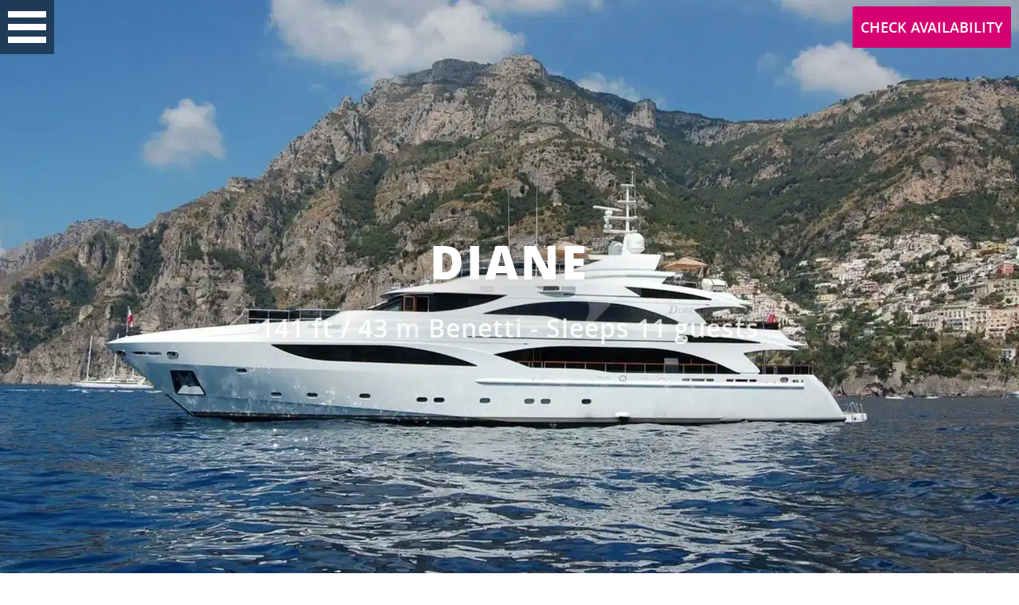

--- FILE ---
content_type: text/html;charset=UTF-8
request_url: https://yacht.link/2723GEEG198A
body_size: 19845
content:
<!doctype html>
<html lang="en">
<head>
	

	<meta charset="utf-8">
	<title>Luxury charter yacht DIANE | Benetti | Power yacht | 2007</title>
	<meta property="og:title" content="Luxury charter yacht DIANE | Benetti | Power yacht | 2007" />
	<meta property="og:image" content="//images.charterindex.com/2fe6d2e8-d620-11e5-839a-0019bbc88a64.jpg?auto=format,compress&q=50&lossless=true&w=1920" />
	<meta name="description" content="Luxury charter yacht DIANE | Benetti | 2007 | Sleeps 11 in 5 cabins | Crew of 8 | From &euro;140,000 | Chartering in the West Mediterranean">
	<meta property="og:description" content="Luxury charter yacht DIANE | Benetti | 2007 | Sleeps 11 in 5 cabins | Crew of 8 | From &euro;140,000 | Chartering in the West Mediterranean" />
    <meta property="og:url" content="https://yacht.link/2723GEEG198A" />
	<meta name="twitter:card" content="Luxury charter yacht DIANE | Benetti | 2007 | Sleeps 11 in 5 cabins | Crew of 8 | From &euro;140,000 | Chartering in the West Mediterranean">
	<meta name="twitter:image" content="//images.charterindex.com/2fe6d2e8-d620-11e5-839a-0019bbc88a64.jpg?auto=format,compress&q=50&lossless=true&w=1920">
    <meta name="keywords" content="DIANE, DIANE yacht charter, yacht charter, charter yacht, charter yachts, yacht charters, yacht rental, charter index, yacht brochure">
	<meta name="viewport" content="width=device-width, initial-scale=1">
	<meta name="robots" content="noindex,nofollow">
	<meta http-equiv="X-UA-Compatible" content="IE=edge">
	<link href="https://www.charterindex.com/yachts/6538-diane" rel="canonical" />

	<link rel="shortcut icon" href="/favicon.ico">
	<link rel="apple-touch-icon" href="/apple-touch-icon.png">

	<style>
		header { background-image: url('//images.charterindex.com/2fe6d2e8-d620-11e5-839a-0019bbc88a64.jpg?auto=format,compress&q=50&lossless=true&w=1920'); }

    </style>

	<link rel="stylesheet" href="/brochure/styles/vendor.6edd8742.css">
	<link rel="stylesheet" href="/brochure/styles/main.c574d076.css">

<script type="text/javascript">
    var _gaq = _gaq || [];
    _gaq.push(['_setAccount', 'UA-9819199-2']);
    _gaq.push(['_trackPageview']);
    (function() {
        var ga = document.createElement('script'); ga.type = 'text/javascript'; ga.async = true;
        ga.src = ('https:' == document.location.protocol ? 'https://ssl' : 'http://www') + '.google-analytics.com/ga.js';
        var s = document.getElementsByTagName('script')[0]; s.parentNode.insertBefore(ga, s);
    })();
</script>
</head>
<body >

<input class="hiddenInput" type="checkbox" id="makeInquiry" name="makeInquiry">
<header>
	<div class="header-menu-contain">
		<a href="#" id="toggle-menu" class=""><span></span></a>
		<nav class="superhead">
			<ul>
				<li><a href="#about">About</a></li>
				<li><a href="#image-collection">Gallery</a></li>
				<li><a href="#specification">Specifications</a></li>
				<li><a href="#amenities">Amenities</a></li>
				
				
				
				
			</ul>
		</nav>
		<div class="wrap-right">
			<div id="google_translate_element"></div>
			<script type="text/javascript">
				function googleTranslateElementInit() {
					new google.translate.TranslateElement({pageLanguage: 'en', layout: google.translate.TranslateElement.InlineLayout.SIMPLE}, 'google_translate_element');
				}
			</script>
			<script type="text/javascript" src="//translate.google.com/translate_a/element.js?cb=googleTranslateElementInit"></script>
				<label class="inquire" for="makeInquiry">
					<p>Check Availability</p>
				</label>
		</div>
	</div>
	<div class="brochure-heading">
		<div>
			<h1 class="title notranslate" translate="no">DIANE</h1>
			<div class="loop">
				<h3 class="sub-title">141 ft / 43 m <span class="notranslate" translate="no">Benetti</span> - Sleeps 11 guests</h3>
				<h3 class="sub-title">From: &euro;140,000 To: &euro;160,000 </h3>
				<h3 class="sub-title">Chartering in the West Mediterranean</h3>
			</div>
		</div>
	</div>
</header>

<section class="about" id="about">
	    <div class="wrapper">
		<div class="heading">
			<h4 class="title">About <span class="notranslate" translate="no">DIANE</span></h4>
		</div>
		<ul class="key-details">
			<span class="container">
				<li>Length<span>141 <span class="lower">ft</span> / 43 <span class="lower">m</span></span></li>
			</span>
			<span class="container">
				<li>Builder<span class="notranslate" translate="no">Benetti</span></li>
			</span>
			<span class="container multi">
				<li>Sleeps<span>11</span></li>
				<li>Cabins<span>5</span></li>
				<li>Built<span>2007</span></li>
				<li>Refit<span>2021</span></li>
			</span>
			<span class="container">
						<li>Price From - To<span>&euro;140,000 - &euro;160,000</span></li>
			</span>
		</ul>
		<div class="key-spec">
			<p>Operating in the West Mediterranean</p>
		</div>
		<div class="text"><p>This beautifully presented charter yacht delivers fresh Italian style and remarkable luxury and space, a perfect combination for your Mediterranean charter holiday.</p><p>DIANE’S decks are a wonderful feature. An exceptionally large fold-down beach club is the place for lazy waterside afternoons or adrenalin fuelled water sports. Moving to the top of the yacht, the sundeck is a more private retreat, ideal for long sun-drenched days, relaxing on sun pads and cooling off in the Jacuzzi. Parasols and removable awnings shade the dining space for a relaxed lunch of fresh fish grilled on the barbeque and served straight to the table. </p><p>Dominated by light, her elegant interior mixes light tones with touches of dark wood. The main salon and upper sky lounge offer an inviting ambience,  include a bar and extensive seating, leading out to the bridge deck where a large dining table, gym equipment and sun pads can be found. The more formal main saloon and its adjoining dining area benefit from deep, luxurious sofas, a bar and a large dining table for up to ten guests. </p><p>Flexible accommodation for ten guests can be found in five en-suite cabins. The master, on the main deck, is furnished to a classic design and includes a study area, walk-in wardrobe and an en suite bathroom with a Jacuzzi bath. The elegant VIP cabin with her white marble bathroom can be found forward on the lower deck, while the additional double and two twin cabins can be found aft. One of the twin cabins has the option of a Pullman berth, making it ideal for children.</p></div>
	</div>
</section>

<section class="image-collection" id="image-collection">
	<a href="https://yacht.link/2723GEEG198A/gallery.html#5d5aea26-73d7-4fdb-ab4f-577869355bf7" class="block">
		<div class="wrap" data-src="//images.charterindex.com/5d5aea26-73d7-4fdb-ab4f-577869355bf7.jpg?auto=format,compress&q=50&lossless=true&w=800"></div>
		<p>Aft Deck Dining</p>
	</a>
	<a href="https://yacht.link/2723GEEG198A/gallery.html#fe692f4b-b9db-4287-92be-17fb746b1413" class="block">
		<div class="wrap" data-src="//images.charterindex.com/fe692f4b-b9db-4287-92be-17fb746b1413.jpg?auto=format,compress&q=50&lossless=true&w=800"></div>
		<p>Saloon</p>
	</a>
	<a href="https://yacht.link/2723GEEG198A/gallery.html#2fed1c20-d620-11e5-839a-0019bbc88a64" class="block">
		<div class="wrap" data-src="//images.charterindex.com/2fed1c20-d620-11e5-839a-0019bbc88a64.jpg?auto=format,compress&q=50&lossless=true&w=800"></div>
		<p>Master Stateroom</p>
	</a>
	<a href="https://yacht.link/2723GEEG198A/gallery.html#b70c2e2c-85c3-441b-b606-e460e02936e3" class="block">
		<div class="wrap" data-src="//images.charterindex.com/b70c2e2c-85c3-441b-b606-e460e02936e3.jpg?auto=format,compress&q=50&lossless=true&w=800"></div>
		<p>Master Bath</p>
	</a>
	<a href="https://yacht.link/2723GEEG198A/gallery.html#f9994707-e50f-4808-9ea1-a8ff59485bd1" class="block">
		<div class="wrap" data-src="//images.charterindex.com/f9994707-e50f-4808-9ea1-a8ff59485bd1.jpg?auto=format,compress&q=50&lossless=true&w=800"></div>
		<p>Guest Cabin</p>
	</a>
	<a href="https://yacht.link/2723GEEG198A/gallery.html#7b96909c-19f7-4e5d-996c-8a51f22bd87f" class="block">
		<div class="wrap" data-src="//images.charterindex.com/7b96909c-19f7-4e5d-996c-8a51f22bd87f.jpg?auto=format,compress&q=50&lossless=true&w=800"></div>
		<p>Guest Cabin</p>
	</a>
	<a href="https://yacht.link/2723GEEG198A/gallery.html#4e1c3053-a93d-4b77-a52d-fc8ca1851626" class="block">
		<div class="wrap" data-src="//images.charterindex.com/4e1c3053-a93d-4b77-a52d-fc8ca1851626.jpg?auto=format,compress&q=50&lossless=true&w=800"></div>
		<p>Swim Platform & Toys</p>
	</a>
	<a href="https://yacht.link/2723GEEG198A/gallery.html#11586c88-610b-4234-a9fa-efa720893e8d" class="block">
		<div class="wrap" data-src="//images.charterindex.com/11586c88-610b-4234-a9fa-efa720893e8d.jpg?auto=format,compress&q=50&lossless=true&w=800"></div>
		<p>Sky Lounge Bar</p>
	</a>
	<a href="https://yacht.link/2723GEEG198A/gallery.html#c500d9ca-2b93-43ba-bd60-582d4a16796c" class="block">
		<div class="wrap" data-src="//images.charterindex.com/c500d9ca-2b93-43ba-bd60-582d4a16796c.jpg?auto=format,compress&q=50&lossless=true&w=800"></div>
		<p>Jacuzzi Deck</p>
	</a>
</section>

<section class="specification" id="specification">
	<div class="wrapper">
		<div class="heading">
			<h4 class="title">Specification</h4>
		</div>
		<div class="slideshow">
			<figure id="slide1" class="active">
				<div class="wrapper">
					<div class="row">
						<div class="heading"><p>Length</p></div>
						<div class="detail"><p>141 ft / 43 m</p></div>
					</div>
					<div class="row">
						<div class="heading"><p>Year Built</p></div>
						<div class="detail"><p>2007</p></div>
					</div>
					<div class="row">
						<div class="heading"><p>Sleeping Guests</p></div>
						<div class="detail"><p>11</p></div>
					</div>
					<div class="row">
						<div class="heading"><p>Cruising Speeds</p></div>
						<div class="detail"><p>12 kts / 22.2 km/h</p></div>
					</div>
					<div class="row">
						<div class="heading"><p>Engines</p></div>
						<div class="detail"><p class="notranslate" translate="no">2 x MTU 16V 4000 M90</p></div>
					</div>
				</div>
			</figure>
			<figure id="slide2" class="active">
				<div class="wrapper">
					<div class="row">
						<div class="heading"><p>Beam</p></div>
						<div class="detail"><p>29 ft / 8.9 m</p></div>
					</div>
					<div class="row">
						<div class="heading"><p>Builder</p></div>
						<div class="detail"><p class="notranslate" translate="no">Benetti</p></div>
					</div>
					<div class="row">
						<div class="heading"><p>Crew</p></div>
						<div class="detail"><p>Captain + 7</p></div>
					</div>
					<div class="row">
						<div class="heading"><p>VAT Registered</p></div>
						<div class="detail"><p>No</p></div>
					</div>
				</div>
			</figure>
			<figure id="slide3" class="active">
				<div class="wrapper">
					<div class="row">
						<div class="heading"><p>Draft</p></div>
						<div class="detail"><p>7 ft 7 in / 2.3 m</p></div>
					</div>
					<div class="row">
						<div class="heading"><p>Designer</p></div>
						<div class="detail"><p class="notranslate" translate="no">Stefano Natucci</p></div>
					</div>
					<div class="row">
						<div class="heading"><p>Refit</p></div>
						<div class="detail"><p>2021</p></div>
					</div>
					<div class="row">
						<div class="heading"><p>Flag</p></div>
						<div class="detail"><p>Isle of Man</p></div>
					</div>
					<div class="row">
						<div class="heading"><p>US Duty Paid</p></div>
						<div class="detail"><p>No</p></div>
					</div>
				</div>
			</figure>
		</div>
	</div>
</section>

<section class="amenities" id="amenities">
    <div class="wrapper">
        <div class="heading">
            <h4 class="title">Amenities</h4>
        </div>

        <div class="tabbed-list">
            <ul class="list controls">
                <li class="active"><a href="#generalTab">General</a></li>
                <li><a href="#toysTab">Toys</a></li>
                <li><a href="#tendersTab">Tender</a></li>
                <li><a href="#divingTab">Diving</a></li>
            </ul>

            <div class="list content">
                <div id="generalTab" class="tab active">
					<h3>General</h3>
                    <ul>
						<li>Air Conditioning</li><li>Exercise equipment</li><li>Gym</li><li>Jacuzzi on deck</li><li>Stabilizers At Anchor</li><li>Wi-Fi</li>
					</ul>
                </div>
                <div id="toysTab" class="tab">
					<h3>Toys</h3>
                    <ul>
						<li>Inflatable Watertoys</li><li>Jet Ski (standup)</li><li>Jet Skis (standup)</li><li>Kayak</li><li>Paddleboard</li><li>Tube - towable</li><li>Wakeboard</li><li>Water skis - adult</li>
                    </ul>
                </div>
                <div id="tendersTab" class="tab">
					<h3>Tenders</h3>
                    <ul>
						
                    </ul>
                </div>

                <div id="divingTab" class="tab">
					<h3>Diving</h3>
                    <ul>
						
						
						
						
						
						<li>Snorkeling Gear</li>
                    </ul>
                </div>
            </div>
        </div>

    </div>
</section>

<div class="bg-stripe-wrap">



</div>

<section class="company" id="company">
	<div id="map-canvas" data-marker="/brochure/images/icons/Map-Dot-1x.cb594dc0.png"></div>
	<div class="overlay"><div id="static-map" data-center="42.5006476,-70.8580462" data-point="42.5006476,-70.8580462" data-host="https://login.charterindex.com" data-marker="/brochure/images/icons/Map-Dot-2x.0ffce07d.png"></div></div>
	<div class="wrapper">
		<div class="heading">
			<h4 class="title">Company details for <span class="notranslate" translate="no">DIANE</span></h4>
		</div>
	</div>
	<div class="forms">
		<div class="wrapper">
			<div class="address" data-name="Carol Kent Yacht Charters International" data-latitude="42.5006476" data-longitude="-70.8580462">
				<h4 class="business notranslate" translate="no">Carol Kent Yacht Charters International</h4>
			<p class="address-road notranslate" translate="no">144 Pleasant Street</p>
			<p class="town-city notranslate" translate="no">Marblehead</p>
			<p class="county-state notranslate" translate="no">MA</p>
			<p class="postcode notranslate" translate="no">02769</p>
				<div class="whitespace"><a class="call" href="tel:+1 781 631 1800" data-tel="+1 781 631 1800"><span>Call Us</span></a></div>
			</div>
		</div>
	</div>
</section>

<section class="inquiry" id="inquiry">
	<label for="makeInquiry"></label>
	<div class="wrapper">
		<div class="heading">
			<div class="yacht-tile">
				<img src="//images.charterindex.com/2fe6d2e8-d620-11e5-839a-0019bbc88a64.jpg?auto=format,compress&q=50&lossless=true&w=800" alt="DIANE running shot">
				<div class="name notranslate" translate="no">DIANE</div>
				<label for="makeInquiry" class="close" ng-click="cancel()"><span aria-hidden="true">&times;</span><span class="sr-only">Close</span></label>
				<div class="areas">Available in 1 area</div>
				<div class="length">141 ft / 43 m</div>
				<div class="guests">Guests 11</div>
				<div class="rate">From &euro;140,000</div>
			</div>
		</div>
		<div class="headingAlt">
		</div>
		<div class="forms">
			<form class="contact shorten-iti">
				<h4>Your Personal Details</h4>
				<input name="yachtIds" type="hidden" value="6538" />
				<input name="companyId" type="hidden" value="10019" />
				<input name="companyLocationId" type="hidden" value="10247" />
				<input name="contactId" type="hidden" value="238" />
				<input name="name" type="text" placeholder="Your Name" required />
				<input name="email" type="email" placeholder="Your E-mail" required />
				<input name="phone" type="tel" placeholder="Your Phone Number" required />
					<input type="hidden" name="area" value="WEST_MEDITERRANEAN" />
				<input type="checkbox" id="optional-checkbox" checked="checked">
				<label for="optional-checkbox" class="optional-label">Click here to add optional requirements</label>
				<div class="optional">
					<div class="half-form date">
						<div>
							<input title="From" name="startDate" type="date" class="from" min="2026-01-16" max="2027-01-16" />
							<label class="date-label from"></label>
						</div>
						<div>
							<input title="To" name="endDate" type="date" class="to" min="2026-01-16" max="2027-01-16" />
							<label class="date-label to"></label>
						</div>
					</div>
					<div class="half-form">
						<div>
							<select title="Charter guests" name="guests">
								<option disabled selected>Charter Guests</option>
									1
									<option value="1">1</option>
									2
									<option value="2">2</option>
									3
									<option value="3">3</option>
									4
									<option value="4">4</option>
									5
									<option value="5">5</option>
									6
									<option value="6">6</option>
									7
									<option value="7">7</option>
									8
									<option value="8">8</option>
									9
									<option value="9">9</option>
									10
									<option value="10">10</option>
									11
									<option value="11">11</option>
							</select>
						</div>
						<div>
							<select title="Guest rooms" name="cabins">
								<option disabled selected>Guest Rooms</option>
									1
									<option value="1">1</option>
									2
									<option value="2">2</option>
									3
									<option value="3">3</option>
									4
									<option value="4">4</option>
									5
									<option value="5">5</option>
							</select>
						</div>
					</div>
					<textarea name="message" placeholder="Message"></textarea>
				</div>
				<div id='recaptcha' class="g-recaptcha" data-sitekey="6Ler6S0UAAAAAGvXpL7dHB7xhgQZG6ng4D8mHfCe" data-callback="processForm" data-theme="dark" data-badge="inline" data-size="invisible"></div>
				<button class="send">Check Availability Now</button>
				<button class="sending"><img src="/brochure/images/icons/loading.f8fd4228.svg" alt="Sending..."></button>
				<div class="inquiry-sent">Done</div>
			</form>
			<form class="contactAlt">
				<button name="submitAlt" value="true">Send</button>
				<button class="do-not-send" name="submitAlt" value="false">No thanks, I only want to send 1 request</button>
			</form>
		</div>
	</div>
</section>

<footer>
    <div class="wrapper">
        <div class="item copyright">
            <p>&copy; Charter Index 2026</p>
        </div>
        <div class="item disclaimer">
        	<a target="_blank" href="/terms-and-conditions.html">Terms &amp; Conditions</a>
			<span class="spacer">|</span>
			<a target="_blank" href="/privacy-policy.html">Privacy Policy</a>
			<span class="spacer">|</span>
			<a target="_blank" href="/cookie-policy.html">Cookie Policy</a>
        </div>
    </div>
</footer>

<script src="/brochure/scripts/vendor.ff653388.js"></script>

	<script src="https://maps.googleapis.com/maps/api/js?key=AIzaSyCLzWQo7E3q2vdVCdT_HmNsrXP5EiVQ29o"></script>

<script src="/brochure/scripts/main.e39882a8.js"></script>

	<script src="https://www.google.com/recaptcha/api.js" async defer></script>
<script type="text/javascript">
    goog_snippet_vars = function () {
        var w = window;
        w.google_conversion_id = 955861677;
        w.google_conversion_label = "E2H9CKL80WgQrZXlxwM";
        w.google_remarketing_only = false;
    };
    // DO NOT CHANGE THE CODE BELOW.
    goog_report_conversion = function (url) {
        goog_snippet_vars();
        window.google_conversion_format = "3";
        var opt = new Object();
        opt.onload_callback = function () {
            if (typeof(url) != 'undefined') {
                //We don't want to reload thanks G... window.location = url;
            }
        };
        var conv_handler = window['google_trackConversion'];
        if (typeof(conv_handler) == 'function') {
            conv_handler(opt);
        }
    };

	report_conversion = function() {
		goog_report_conversion('https://yacht.link/2723GEEG198A');
	}
</script>
<script type="text/javascript" src="//www.googleadservices.com/pagead/conversion_async.js"></script>

</body>
</html>


--- FILE ---
content_type: text/html; charset=utf-8
request_url: https://www.google.com/recaptcha/api2/anchor?ar=1&k=6Ler6S0UAAAAAGvXpL7dHB7xhgQZG6ng4D8mHfCe&co=aHR0cHM6Ly95YWNodC5saW5rOjQ0Mw..&hl=en&v=PoyoqOPhxBO7pBk68S4YbpHZ&theme=dark&size=invisible&badge=inline&anchor-ms=20000&execute-ms=30000&cb=pzaqn4wxqg7d
body_size: 49521
content:
<!DOCTYPE HTML><html dir="ltr" lang="en"><head><meta http-equiv="Content-Type" content="text/html; charset=UTF-8">
<meta http-equiv="X-UA-Compatible" content="IE=edge">
<title>reCAPTCHA</title>
<style type="text/css">
/* cyrillic-ext */
@font-face {
  font-family: 'Roboto';
  font-style: normal;
  font-weight: 400;
  font-stretch: 100%;
  src: url(//fonts.gstatic.com/s/roboto/v48/KFO7CnqEu92Fr1ME7kSn66aGLdTylUAMa3GUBHMdazTgWw.woff2) format('woff2');
  unicode-range: U+0460-052F, U+1C80-1C8A, U+20B4, U+2DE0-2DFF, U+A640-A69F, U+FE2E-FE2F;
}
/* cyrillic */
@font-face {
  font-family: 'Roboto';
  font-style: normal;
  font-weight: 400;
  font-stretch: 100%;
  src: url(//fonts.gstatic.com/s/roboto/v48/KFO7CnqEu92Fr1ME7kSn66aGLdTylUAMa3iUBHMdazTgWw.woff2) format('woff2');
  unicode-range: U+0301, U+0400-045F, U+0490-0491, U+04B0-04B1, U+2116;
}
/* greek-ext */
@font-face {
  font-family: 'Roboto';
  font-style: normal;
  font-weight: 400;
  font-stretch: 100%;
  src: url(//fonts.gstatic.com/s/roboto/v48/KFO7CnqEu92Fr1ME7kSn66aGLdTylUAMa3CUBHMdazTgWw.woff2) format('woff2');
  unicode-range: U+1F00-1FFF;
}
/* greek */
@font-face {
  font-family: 'Roboto';
  font-style: normal;
  font-weight: 400;
  font-stretch: 100%;
  src: url(//fonts.gstatic.com/s/roboto/v48/KFO7CnqEu92Fr1ME7kSn66aGLdTylUAMa3-UBHMdazTgWw.woff2) format('woff2');
  unicode-range: U+0370-0377, U+037A-037F, U+0384-038A, U+038C, U+038E-03A1, U+03A3-03FF;
}
/* math */
@font-face {
  font-family: 'Roboto';
  font-style: normal;
  font-weight: 400;
  font-stretch: 100%;
  src: url(//fonts.gstatic.com/s/roboto/v48/KFO7CnqEu92Fr1ME7kSn66aGLdTylUAMawCUBHMdazTgWw.woff2) format('woff2');
  unicode-range: U+0302-0303, U+0305, U+0307-0308, U+0310, U+0312, U+0315, U+031A, U+0326-0327, U+032C, U+032F-0330, U+0332-0333, U+0338, U+033A, U+0346, U+034D, U+0391-03A1, U+03A3-03A9, U+03B1-03C9, U+03D1, U+03D5-03D6, U+03F0-03F1, U+03F4-03F5, U+2016-2017, U+2034-2038, U+203C, U+2040, U+2043, U+2047, U+2050, U+2057, U+205F, U+2070-2071, U+2074-208E, U+2090-209C, U+20D0-20DC, U+20E1, U+20E5-20EF, U+2100-2112, U+2114-2115, U+2117-2121, U+2123-214F, U+2190, U+2192, U+2194-21AE, U+21B0-21E5, U+21F1-21F2, U+21F4-2211, U+2213-2214, U+2216-22FF, U+2308-230B, U+2310, U+2319, U+231C-2321, U+2336-237A, U+237C, U+2395, U+239B-23B7, U+23D0, U+23DC-23E1, U+2474-2475, U+25AF, U+25B3, U+25B7, U+25BD, U+25C1, U+25CA, U+25CC, U+25FB, U+266D-266F, U+27C0-27FF, U+2900-2AFF, U+2B0E-2B11, U+2B30-2B4C, U+2BFE, U+3030, U+FF5B, U+FF5D, U+1D400-1D7FF, U+1EE00-1EEFF;
}
/* symbols */
@font-face {
  font-family: 'Roboto';
  font-style: normal;
  font-weight: 400;
  font-stretch: 100%;
  src: url(//fonts.gstatic.com/s/roboto/v48/KFO7CnqEu92Fr1ME7kSn66aGLdTylUAMaxKUBHMdazTgWw.woff2) format('woff2');
  unicode-range: U+0001-000C, U+000E-001F, U+007F-009F, U+20DD-20E0, U+20E2-20E4, U+2150-218F, U+2190, U+2192, U+2194-2199, U+21AF, U+21E6-21F0, U+21F3, U+2218-2219, U+2299, U+22C4-22C6, U+2300-243F, U+2440-244A, U+2460-24FF, U+25A0-27BF, U+2800-28FF, U+2921-2922, U+2981, U+29BF, U+29EB, U+2B00-2BFF, U+4DC0-4DFF, U+FFF9-FFFB, U+10140-1018E, U+10190-1019C, U+101A0, U+101D0-101FD, U+102E0-102FB, U+10E60-10E7E, U+1D2C0-1D2D3, U+1D2E0-1D37F, U+1F000-1F0FF, U+1F100-1F1AD, U+1F1E6-1F1FF, U+1F30D-1F30F, U+1F315, U+1F31C, U+1F31E, U+1F320-1F32C, U+1F336, U+1F378, U+1F37D, U+1F382, U+1F393-1F39F, U+1F3A7-1F3A8, U+1F3AC-1F3AF, U+1F3C2, U+1F3C4-1F3C6, U+1F3CA-1F3CE, U+1F3D4-1F3E0, U+1F3ED, U+1F3F1-1F3F3, U+1F3F5-1F3F7, U+1F408, U+1F415, U+1F41F, U+1F426, U+1F43F, U+1F441-1F442, U+1F444, U+1F446-1F449, U+1F44C-1F44E, U+1F453, U+1F46A, U+1F47D, U+1F4A3, U+1F4B0, U+1F4B3, U+1F4B9, U+1F4BB, U+1F4BF, U+1F4C8-1F4CB, U+1F4D6, U+1F4DA, U+1F4DF, U+1F4E3-1F4E6, U+1F4EA-1F4ED, U+1F4F7, U+1F4F9-1F4FB, U+1F4FD-1F4FE, U+1F503, U+1F507-1F50B, U+1F50D, U+1F512-1F513, U+1F53E-1F54A, U+1F54F-1F5FA, U+1F610, U+1F650-1F67F, U+1F687, U+1F68D, U+1F691, U+1F694, U+1F698, U+1F6AD, U+1F6B2, U+1F6B9-1F6BA, U+1F6BC, U+1F6C6-1F6CF, U+1F6D3-1F6D7, U+1F6E0-1F6EA, U+1F6F0-1F6F3, U+1F6F7-1F6FC, U+1F700-1F7FF, U+1F800-1F80B, U+1F810-1F847, U+1F850-1F859, U+1F860-1F887, U+1F890-1F8AD, U+1F8B0-1F8BB, U+1F8C0-1F8C1, U+1F900-1F90B, U+1F93B, U+1F946, U+1F984, U+1F996, U+1F9E9, U+1FA00-1FA6F, U+1FA70-1FA7C, U+1FA80-1FA89, U+1FA8F-1FAC6, U+1FACE-1FADC, U+1FADF-1FAE9, U+1FAF0-1FAF8, U+1FB00-1FBFF;
}
/* vietnamese */
@font-face {
  font-family: 'Roboto';
  font-style: normal;
  font-weight: 400;
  font-stretch: 100%;
  src: url(//fonts.gstatic.com/s/roboto/v48/KFO7CnqEu92Fr1ME7kSn66aGLdTylUAMa3OUBHMdazTgWw.woff2) format('woff2');
  unicode-range: U+0102-0103, U+0110-0111, U+0128-0129, U+0168-0169, U+01A0-01A1, U+01AF-01B0, U+0300-0301, U+0303-0304, U+0308-0309, U+0323, U+0329, U+1EA0-1EF9, U+20AB;
}
/* latin-ext */
@font-face {
  font-family: 'Roboto';
  font-style: normal;
  font-weight: 400;
  font-stretch: 100%;
  src: url(//fonts.gstatic.com/s/roboto/v48/KFO7CnqEu92Fr1ME7kSn66aGLdTylUAMa3KUBHMdazTgWw.woff2) format('woff2');
  unicode-range: U+0100-02BA, U+02BD-02C5, U+02C7-02CC, U+02CE-02D7, U+02DD-02FF, U+0304, U+0308, U+0329, U+1D00-1DBF, U+1E00-1E9F, U+1EF2-1EFF, U+2020, U+20A0-20AB, U+20AD-20C0, U+2113, U+2C60-2C7F, U+A720-A7FF;
}
/* latin */
@font-face {
  font-family: 'Roboto';
  font-style: normal;
  font-weight: 400;
  font-stretch: 100%;
  src: url(//fonts.gstatic.com/s/roboto/v48/KFO7CnqEu92Fr1ME7kSn66aGLdTylUAMa3yUBHMdazQ.woff2) format('woff2');
  unicode-range: U+0000-00FF, U+0131, U+0152-0153, U+02BB-02BC, U+02C6, U+02DA, U+02DC, U+0304, U+0308, U+0329, U+2000-206F, U+20AC, U+2122, U+2191, U+2193, U+2212, U+2215, U+FEFF, U+FFFD;
}
/* cyrillic-ext */
@font-face {
  font-family: 'Roboto';
  font-style: normal;
  font-weight: 500;
  font-stretch: 100%;
  src: url(//fonts.gstatic.com/s/roboto/v48/KFO7CnqEu92Fr1ME7kSn66aGLdTylUAMa3GUBHMdazTgWw.woff2) format('woff2');
  unicode-range: U+0460-052F, U+1C80-1C8A, U+20B4, U+2DE0-2DFF, U+A640-A69F, U+FE2E-FE2F;
}
/* cyrillic */
@font-face {
  font-family: 'Roboto';
  font-style: normal;
  font-weight: 500;
  font-stretch: 100%;
  src: url(//fonts.gstatic.com/s/roboto/v48/KFO7CnqEu92Fr1ME7kSn66aGLdTylUAMa3iUBHMdazTgWw.woff2) format('woff2');
  unicode-range: U+0301, U+0400-045F, U+0490-0491, U+04B0-04B1, U+2116;
}
/* greek-ext */
@font-face {
  font-family: 'Roboto';
  font-style: normal;
  font-weight: 500;
  font-stretch: 100%;
  src: url(//fonts.gstatic.com/s/roboto/v48/KFO7CnqEu92Fr1ME7kSn66aGLdTylUAMa3CUBHMdazTgWw.woff2) format('woff2');
  unicode-range: U+1F00-1FFF;
}
/* greek */
@font-face {
  font-family: 'Roboto';
  font-style: normal;
  font-weight: 500;
  font-stretch: 100%;
  src: url(//fonts.gstatic.com/s/roboto/v48/KFO7CnqEu92Fr1ME7kSn66aGLdTylUAMa3-UBHMdazTgWw.woff2) format('woff2');
  unicode-range: U+0370-0377, U+037A-037F, U+0384-038A, U+038C, U+038E-03A1, U+03A3-03FF;
}
/* math */
@font-face {
  font-family: 'Roboto';
  font-style: normal;
  font-weight: 500;
  font-stretch: 100%;
  src: url(//fonts.gstatic.com/s/roboto/v48/KFO7CnqEu92Fr1ME7kSn66aGLdTylUAMawCUBHMdazTgWw.woff2) format('woff2');
  unicode-range: U+0302-0303, U+0305, U+0307-0308, U+0310, U+0312, U+0315, U+031A, U+0326-0327, U+032C, U+032F-0330, U+0332-0333, U+0338, U+033A, U+0346, U+034D, U+0391-03A1, U+03A3-03A9, U+03B1-03C9, U+03D1, U+03D5-03D6, U+03F0-03F1, U+03F4-03F5, U+2016-2017, U+2034-2038, U+203C, U+2040, U+2043, U+2047, U+2050, U+2057, U+205F, U+2070-2071, U+2074-208E, U+2090-209C, U+20D0-20DC, U+20E1, U+20E5-20EF, U+2100-2112, U+2114-2115, U+2117-2121, U+2123-214F, U+2190, U+2192, U+2194-21AE, U+21B0-21E5, U+21F1-21F2, U+21F4-2211, U+2213-2214, U+2216-22FF, U+2308-230B, U+2310, U+2319, U+231C-2321, U+2336-237A, U+237C, U+2395, U+239B-23B7, U+23D0, U+23DC-23E1, U+2474-2475, U+25AF, U+25B3, U+25B7, U+25BD, U+25C1, U+25CA, U+25CC, U+25FB, U+266D-266F, U+27C0-27FF, U+2900-2AFF, U+2B0E-2B11, U+2B30-2B4C, U+2BFE, U+3030, U+FF5B, U+FF5D, U+1D400-1D7FF, U+1EE00-1EEFF;
}
/* symbols */
@font-face {
  font-family: 'Roboto';
  font-style: normal;
  font-weight: 500;
  font-stretch: 100%;
  src: url(//fonts.gstatic.com/s/roboto/v48/KFO7CnqEu92Fr1ME7kSn66aGLdTylUAMaxKUBHMdazTgWw.woff2) format('woff2');
  unicode-range: U+0001-000C, U+000E-001F, U+007F-009F, U+20DD-20E0, U+20E2-20E4, U+2150-218F, U+2190, U+2192, U+2194-2199, U+21AF, U+21E6-21F0, U+21F3, U+2218-2219, U+2299, U+22C4-22C6, U+2300-243F, U+2440-244A, U+2460-24FF, U+25A0-27BF, U+2800-28FF, U+2921-2922, U+2981, U+29BF, U+29EB, U+2B00-2BFF, U+4DC0-4DFF, U+FFF9-FFFB, U+10140-1018E, U+10190-1019C, U+101A0, U+101D0-101FD, U+102E0-102FB, U+10E60-10E7E, U+1D2C0-1D2D3, U+1D2E0-1D37F, U+1F000-1F0FF, U+1F100-1F1AD, U+1F1E6-1F1FF, U+1F30D-1F30F, U+1F315, U+1F31C, U+1F31E, U+1F320-1F32C, U+1F336, U+1F378, U+1F37D, U+1F382, U+1F393-1F39F, U+1F3A7-1F3A8, U+1F3AC-1F3AF, U+1F3C2, U+1F3C4-1F3C6, U+1F3CA-1F3CE, U+1F3D4-1F3E0, U+1F3ED, U+1F3F1-1F3F3, U+1F3F5-1F3F7, U+1F408, U+1F415, U+1F41F, U+1F426, U+1F43F, U+1F441-1F442, U+1F444, U+1F446-1F449, U+1F44C-1F44E, U+1F453, U+1F46A, U+1F47D, U+1F4A3, U+1F4B0, U+1F4B3, U+1F4B9, U+1F4BB, U+1F4BF, U+1F4C8-1F4CB, U+1F4D6, U+1F4DA, U+1F4DF, U+1F4E3-1F4E6, U+1F4EA-1F4ED, U+1F4F7, U+1F4F9-1F4FB, U+1F4FD-1F4FE, U+1F503, U+1F507-1F50B, U+1F50D, U+1F512-1F513, U+1F53E-1F54A, U+1F54F-1F5FA, U+1F610, U+1F650-1F67F, U+1F687, U+1F68D, U+1F691, U+1F694, U+1F698, U+1F6AD, U+1F6B2, U+1F6B9-1F6BA, U+1F6BC, U+1F6C6-1F6CF, U+1F6D3-1F6D7, U+1F6E0-1F6EA, U+1F6F0-1F6F3, U+1F6F7-1F6FC, U+1F700-1F7FF, U+1F800-1F80B, U+1F810-1F847, U+1F850-1F859, U+1F860-1F887, U+1F890-1F8AD, U+1F8B0-1F8BB, U+1F8C0-1F8C1, U+1F900-1F90B, U+1F93B, U+1F946, U+1F984, U+1F996, U+1F9E9, U+1FA00-1FA6F, U+1FA70-1FA7C, U+1FA80-1FA89, U+1FA8F-1FAC6, U+1FACE-1FADC, U+1FADF-1FAE9, U+1FAF0-1FAF8, U+1FB00-1FBFF;
}
/* vietnamese */
@font-face {
  font-family: 'Roboto';
  font-style: normal;
  font-weight: 500;
  font-stretch: 100%;
  src: url(//fonts.gstatic.com/s/roboto/v48/KFO7CnqEu92Fr1ME7kSn66aGLdTylUAMa3OUBHMdazTgWw.woff2) format('woff2');
  unicode-range: U+0102-0103, U+0110-0111, U+0128-0129, U+0168-0169, U+01A0-01A1, U+01AF-01B0, U+0300-0301, U+0303-0304, U+0308-0309, U+0323, U+0329, U+1EA0-1EF9, U+20AB;
}
/* latin-ext */
@font-face {
  font-family: 'Roboto';
  font-style: normal;
  font-weight: 500;
  font-stretch: 100%;
  src: url(//fonts.gstatic.com/s/roboto/v48/KFO7CnqEu92Fr1ME7kSn66aGLdTylUAMa3KUBHMdazTgWw.woff2) format('woff2');
  unicode-range: U+0100-02BA, U+02BD-02C5, U+02C7-02CC, U+02CE-02D7, U+02DD-02FF, U+0304, U+0308, U+0329, U+1D00-1DBF, U+1E00-1E9F, U+1EF2-1EFF, U+2020, U+20A0-20AB, U+20AD-20C0, U+2113, U+2C60-2C7F, U+A720-A7FF;
}
/* latin */
@font-face {
  font-family: 'Roboto';
  font-style: normal;
  font-weight: 500;
  font-stretch: 100%;
  src: url(//fonts.gstatic.com/s/roboto/v48/KFO7CnqEu92Fr1ME7kSn66aGLdTylUAMa3yUBHMdazQ.woff2) format('woff2');
  unicode-range: U+0000-00FF, U+0131, U+0152-0153, U+02BB-02BC, U+02C6, U+02DA, U+02DC, U+0304, U+0308, U+0329, U+2000-206F, U+20AC, U+2122, U+2191, U+2193, U+2212, U+2215, U+FEFF, U+FFFD;
}
/* cyrillic-ext */
@font-face {
  font-family: 'Roboto';
  font-style: normal;
  font-weight: 900;
  font-stretch: 100%;
  src: url(//fonts.gstatic.com/s/roboto/v48/KFO7CnqEu92Fr1ME7kSn66aGLdTylUAMa3GUBHMdazTgWw.woff2) format('woff2');
  unicode-range: U+0460-052F, U+1C80-1C8A, U+20B4, U+2DE0-2DFF, U+A640-A69F, U+FE2E-FE2F;
}
/* cyrillic */
@font-face {
  font-family: 'Roboto';
  font-style: normal;
  font-weight: 900;
  font-stretch: 100%;
  src: url(//fonts.gstatic.com/s/roboto/v48/KFO7CnqEu92Fr1ME7kSn66aGLdTylUAMa3iUBHMdazTgWw.woff2) format('woff2');
  unicode-range: U+0301, U+0400-045F, U+0490-0491, U+04B0-04B1, U+2116;
}
/* greek-ext */
@font-face {
  font-family: 'Roboto';
  font-style: normal;
  font-weight: 900;
  font-stretch: 100%;
  src: url(//fonts.gstatic.com/s/roboto/v48/KFO7CnqEu92Fr1ME7kSn66aGLdTylUAMa3CUBHMdazTgWw.woff2) format('woff2');
  unicode-range: U+1F00-1FFF;
}
/* greek */
@font-face {
  font-family: 'Roboto';
  font-style: normal;
  font-weight: 900;
  font-stretch: 100%;
  src: url(//fonts.gstatic.com/s/roboto/v48/KFO7CnqEu92Fr1ME7kSn66aGLdTylUAMa3-UBHMdazTgWw.woff2) format('woff2');
  unicode-range: U+0370-0377, U+037A-037F, U+0384-038A, U+038C, U+038E-03A1, U+03A3-03FF;
}
/* math */
@font-face {
  font-family: 'Roboto';
  font-style: normal;
  font-weight: 900;
  font-stretch: 100%;
  src: url(//fonts.gstatic.com/s/roboto/v48/KFO7CnqEu92Fr1ME7kSn66aGLdTylUAMawCUBHMdazTgWw.woff2) format('woff2');
  unicode-range: U+0302-0303, U+0305, U+0307-0308, U+0310, U+0312, U+0315, U+031A, U+0326-0327, U+032C, U+032F-0330, U+0332-0333, U+0338, U+033A, U+0346, U+034D, U+0391-03A1, U+03A3-03A9, U+03B1-03C9, U+03D1, U+03D5-03D6, U+03F0-03F1, U+03F4-03F5, U+2016-2017, U+2034-2038, U+203C, U+2040, U+2043, U+2047, U+2050, U+2057, U+205F, U+2070-2071, U+2074-208E, U+2090-209C, U+20D0-20DC, U+20E1, U+20E5-20EF, U+2100-2112, U+2114-2115, U+2117-2121, U+2123-214F, U+2190, U+2192, U+2194-21AE, U+21B0-21E5, U+21F1-21F2, U+21F4-2211, U+2213-2214, U+2216-22FF, U+2308-230B, U+2310, U+2319, U+231C-2321, U+2336-237A, U+237C, U+2395, U+239B-23B7, U+23D0, U+23DC-23E1, U+2474-2475, U+25AF, U+25B3, U+25B7, U+25BD, U+25C1, U+25CA, U+25CC, U+25FB, U+266D-266F, U+27C0-27FF, U+2900-2AFF, U+2B0E-2B11, U+2B30-2B4C, U+2BFE, U+3030, U+FF5B, U+FF5D, U+1D400-1D7FF, U+1EE00-1EEFF;
}
/* symbols */
@font-face {
  font-family: 'Roboto';
  font-style: normal;
  font-weight: 900;
  font-stretch: 100%;
  src: url(//fonts.gstatic.com/s/roboto/v48/KFO7CnqEu92Fr1ME7kSn66aGLdTylUAMaxKUBHMdazTgWw.woff2) format('woff2');
  unicode-range: U+0001-000C, U+000E-001F, U+007F-009F, U+20DD-20E0, U+20E2-20E4, U+2150-218F, U+2190, U+2192, U+2194-2199, U+21AF, U+21E6-21F0, U+21F3, U+2218-2219, U+2299, U+22C4-22C6, U+2300-243F, U+2440-244A, U+2460-24FF, U+25A0-27BF, U+2800-28FF, U+2921-2922, U+2981, U+29BF, U+29EB, U+2B00-2BFF, U+4DC0-4DFF, U+FFF9-FFFB, U+10140-1018E, U+10190-1019C, U+101A0, U+101D0-101FD, U+102E0-102FB, U+10E60-10E7E, U+1D2C0-1D2D3, U+1D2E0-1D37F, U+1F000-1F0FF, U+1F100-1F1AD, U+1F1E6-1F1FF, U+1F30D-1F30F, U+1F315, U+1F31C, U+1F31E, U+1F320-1F32C, U+1F336, U+1F378, U+1F37D, U+1F382, U+1F393-1F39F, U+1F3A7-1F3A8, U+1F3AC-1F3AF, U+1F3C2, U+1F3C4-1F3C6, U+1F3CA-1F3CE, U+1F3D4-1F3E0, U+1F3ED, U+1F3F1-1F3F3, U+1F3F5-1F3F7, U+1F408, U+1F415, U+1F41F, U+1F426, U+1F43F, U+1F441-1F442, U+1F444, U+1F446-1F449, U+1F44C-1F44E, U+1F453, U+1F46A, U+1F47D, U+1F4A3, U+1F4B0, U+1F4B3, U+1F4B9, U+1F4BB, U+1F4BF, U+1F4C8-1F4CB, U+1F4D6, U+1F4DA, U+1F4DF, U+1F4E3-1F4E6, U+1F4EA-1F4ED, U+1F4F7, U+1F4F9-1F4FB, U+1F4FD-1F4FE, U+1F503, U+1F507-1F50B, U+1F50D, U+1F512-1F513, U+1F53E-1F54A, U+1F54F-1F5FA, U+1F610, U+1F650-1F67F, U+1F687, U+1F68D, U+1F691, U+1F694, U+1F698, U+1F6AD, U+1F6B2, U+1F6B9-1F6BA, U+1F6BC, U+1F6C6-1F6CF, U+1F6D3-1F6D7, U+1F6E0-1F6EA, U+1F6F0-1F6F3, U+1F6F7-1F6FC, U+1F700-1F7FF, U+1F800-1F80B, U+1F810-1F847, U+1F850-1F859, U+1F860-1F887, U+1F890-1F8AD, U+1F8B0-1F8BB, U+1F8C0-1F8C1, U+1F900-1F90B, U+1F93B, U+1F946, U+1F984, U+1F996, U+1F9E9, U+1FA00-1FA6F, U+1FA70-1FA7C, U+1FA80-1FA89, U+1FA8F-1FAC6, U+1FACE-1FADC, U+1FADF-1FAE9, U+1FAF0-1FAF8, U+1FB00-1FBFF;
}
/* vietnamese */
@font-face {
  font-family: 'Roboto';
  font-style: normal;
  font-weight: 900;
  font-stretch: 100%;
  src: url(//fonts.gstatic.com/s/roboto/v48/KFO7CnqEu92Fr1ME7kSn66aGLdTylUAMa3OUBHMdazTgWw.woff2) format('woff2');
  unicode-range: U+0102-0103, U+0110-0111, U+0128-0129, U+0168-0169, U+01A0-01A1, U+01AF-01B0, U+0300-0301, U+0303-0304, U+0308-0309, U+0323, U+0329, U+1EA0-1EF9, U+20AB;
}
/* latin-ext */
@font-face {
  font-family: 'Roboto';
  font-style: normal;
  font-weight: 900;
  font-stretch: 100%;
  src: url(//fonts.gstatic.com/s/roboto/v48/KFO7CnqEu92Fr1ME7kSn66aGLdTylUAMa3KUBHMdazTgWw.woff2) format('woff2');
  unicode-range: U+0100-02BA, U+02BD-02C5, U+02C7-02CC, U+02CE-02D7, U+02DD-02FF, U+0304, U+0308, U+0329, U+1D00-1DBF, U+1E00-1E9F, U+1EF2-1EFF, U+2020, U+20A0-20AB, U+20AD-20C0, U+2113, U+2C60-2C7F, U+A720-A7FF;
}
/* latin */
@font-face {
  font-family: 'Roboto';
  font-style: normal;
  font-weight: 900;
  font-stretch: 100%;
  src: url(//fonts.gstatic.com/s/roboto/v48/KFO7CnqEu92Fr1ME7kSn66aGLdTylUAMa3yUBHMdazQ.woff2) format('woff2');
  unicode-range: U+0000-00FF, U+0131, U+0152-0153, U+02BB-02BC, U+02C6, U+02DA, U+02DC, U+0304, U+0308, U+0329, U+2000-206F, U+20AC, U+2122, U+2191, U+2193, U+2212, U+2215, U+FEFF, U+FFFD;
}

</style>
<link rel="stylesheet" type="text/css" href="https://www.gstatic.com/recaptcha/releases/PoyoqOPhxBO7pBk68S4YbpHZ/styles__ltr.css">
<script nonce="9dJmvLYOT-V-7IjzApobfw" type="text/javascript">window['__recaptcha_api'] = 'https://www.google.com/recaptcha/api2/';</script>
<script type="text/javascript" src="https://www.gstatic.com/recaptcha/releases/PoyoqOPhxBO7pBk68S4YbpHZ/recaptcha__en.js" nonce="9dJmvLYOT-V-7IjzApobfw">
      
    </script></head>
<body><div id="rc-anchor-alert" class="rc-anchor-alert"></div>
<input type="hidden" id="recaptcha-token" value="[base64]">
<script type="text/javascript" nonce="9dJmvLYOT-V-7IjzApobfw">
      recaptcha.anchor.Main.init("[\x22ainput\x22,[\x22bgdata\x22,\x22\x22,\[base64]/[base64]/[base64]/KE4oMTI0LHYsdi5HKSxMWihsLHYpKTpOKDEyNCx2LGwpLFYpLHYpLFQpKSxGKDE3MSx2KX0scjc9ZnVuY3Rpb24obCl7cmV0dXJuIGx9LEM9ZnVuY3Rpb24obCxWLHYpe04odixsLFYpLFZbYWtdPTI3OTZ9LG49ZnVuY3Rpb24obCxWKXtWLlg9KChWLlg/[base64]/[base64]/[base64]/[base64]/[base64]/[base64]/[base64]/[base64]/[base64]/[base64]/[base64]\\u003d\x22,\[base64]\\u003d\x22,\x22wrvDoMK0woDDvFfCjS9Key3CpcO8Xjw9woBbwo9Sw43DnRdTNMKHVnQ8TUPCqMKswprDrGV/wrsyI3wyHjRSw5tMBj04w6hYw7kUZxJJwp/DgsKsw5DCrMKHwoVOPMOwwqvCl8KzLhPDiEnCmMOEIsOKZMOFw4/DscK4VjBncl/CmX4+HMOsTcKCZ2oNTGUdwqRswqvChMKsfTYKO8KFwqTDi8O+NsO0wpLDgsKTFH/DmFl0w6oKH15Tw4Zuw7LDgsKzEcK2Wjc3ZcKhwqoEa2FXRWzDvMOWw5Eew6rDnhjDjygibXdYwqxYwqDDlcOEwpk9wrfCoQrCoMOzEsO7w7rDncOYQBvDsgvDvMOkwo87cgMUw6g+wq5Rw7XCj3bDigU3KcOSdz5ewojCuy/CkMONEcK5AsOEGsKiw5vCqsKqw6BpHg1vw4PDpcOUw7fDn8KHw4AwbMK3R8OBw79AwrnDgXHCjsKdw5/CjnnDlE13FCPDqcKcw5sdw5bDjX/CjMOJd8KyL8Kmw6jDkMOZw4B1wq/ChirCuMKXw4TCkGDCkMOcNsOsNMOschjCmsKAdMK8MlZIwqNlw4HDgF3DscOIw7BAwoIIQX1Tw6HDusO4w5zDusOpwpHDt8KFw7I1wr1bIcKAbMOxw63CvMK1w5HDisKEwqknw6DDjRRqeWELTsO2w7cNw57CrHzDhS7Du8OSwqvDkwrCqsO9wotIw4rDkm/DtDMlw65NEMKtYcKFcWnDusK+wrc0H8KVXysacsKVwrF8w4vCmWLDrcO8w70AKk4tw7QCVWJHw4hLcsO3CHPDj8KSeXLCkMKyP8KvMBHCuh/CpcOew4LCk8KaACBrw4BUwq91LWN2JcOOM8KgwrPClcOAM3XDnMOtwqIdwo8Ow5hFwpPCvMKrfsOYw6bDkXHDj1TCrcKuK8KGPSgbw6bDg8KhwobCuhV6w6nCnMKdw7Q5HcOvBcO7BsOPTwFMc8Obw4vCvEU8bsO/RWs6YyTCk2bDjcK5CHtIw6PDvHRLwqx4NgvDrTxkwq7Dox7Cv2kEek51w4jCp092asOqwrIFwq7DuS02w7PCmwBVUMOTU8KtM8OuBMOgU17DoiRBw4nClx/[base64]/ClR3CjcOXVSjCvxzDk8KQw41KFcO3TsK7P8K2DRfDhsOKR8OsIMO1ScKIwqPDlcKtexVvw4vCs8OUF0bCjMOsBcKqGcOPwqhqwo9xb8KCw6jDgcOwbsOJHTPCkHzCuMOzwrsowrtCw5lPw7vCqFDDiWvCnTfCpxrDnMOdX8OXwrnCpMOXwonDhMORw5fDk1IqCcOcZ3/DjwApw5bCi0lJw7VBOA/Ckj3Cp1nCmMOresOEJsOqfMOSQDJlLEsowrpZGMK1w7TCpG0Fw70uw4rDtsK2YsK3w7ZZw6vDrUnCvAZGDQ/DuX3CnQUJw4FMw5B6YUnCosKhw7PCoMKaw7U/w4DDocKPw6pjwo8uZsOSDMOMMcKNZMOMw5PCpMKZw7fCl8K4LGwWAg4nwp/DgsKkL2TDlXBZIsOSAMOTw4DCgMK1GsOwdMKXwqnCp8KEwprDrMKPExJnw5B+wqgxHcO+PsOIfMOjw5dAGsKdOFLCnQPDvMKowp8ia3LCnGPDtcKGaMOuRMO6N8K2w4ZGXcOpcAYMcx/Cu0/[base64]/QMKeIRbDo8Obw5lHwoXCvG8ywrrCjGtIw7bDmRQzwqsWw4tZDkPCosO5JsOEw641wqfCnsO/w6PCglHCnsKFSsKqwrPDucKEU8KlwrPCtXnCm8OqAATCvyImfMKgw4XCp8KqcE5nw5cdwpksMGk4GMOhwofDhMKnwpnCqkjCpcOIwolFfGbDv8KuYMK4wpDChBARwqPDlcO/woszJsOIwoRQUMK8NT3ClMObIwbDml3ClTHDiQPDgcOPw4c/wpjDp05MCz9Sw5LDpE3Ckz5rI088M8OLFsKKUW/Ch8OvIHQPWx7Cj1nDlsO/wrkYwr7DlsOmwoUdw54nwrvCngLDqcKhSlnCgQDCkWkWw4PDuMKew716ZsKiw4jCjFg8w6bDpcKtwp4TwoLCtWVtK8OgSTvCicKAFMOUwrgaw4EqEl/[base64]/CssOvw7o4wrwOwpsoGATDj3TCv8KVCm1ow5jCjDfCmsKDwr46AsOvw7bCm1ErWsKaAXHCgsKDXcKUw5gJw7xRw6NSw4IIFcOPWwZIwrNLw5/CnsKYUGsYw53CvHQ2IMKnw4fCpsOaw7MxEHLDmcKiCsOONQXDpBLDln/Cj8KUOB7DoCrCv1bDuMKrwqLCqmkzIV84cwwFV8K3fcKpw7/Cr2PDkhELw5vCkVBIInvDmArDj8O/wqvCm2g+RcOgwq0vw4plwrjCpMKkw7caY8OFKyg2wr1Pw5/CtMKIUgIHAiw8w795wqgVwo7CtGjCsMK1wq4vJsOBwrTChFTCt0/DusKMRh3DtRlWAj/Dg8KGQw58fgHDhcKAXlNEYcOFw5RxHcOsw7rChjrDr2tHwqYhE2E9w6oVRyDDpFLClXHDk8KUw6/DgSU7IHDCl1INw43Ct8KCa0dUOhfCtx0VUcOrwqTDgUHDtyTCh8Otw63DoDXCrh7CuMK3wr/CosKyS8Ksw7h9LzRdbXPCjE3CnzJdw4rDlMKSWxkhGcOYwo3DpHLCsjFfwoPDq2teXcKhGHHCoQrCi8KBEcOnND/DiMOqasKlE8KMw7LDgRA/JhLDk25qwrkkw5zCsMKCbsOhSsKgLcO0wq/DkcODwo8lw48Hw7/CvF3CohYIc05kw4MJw6jCmxVKT2E1TSdPwoMOX3B9DcOxwo3CrjzCsgAIMcOEw6VnwokwwprCucK3wqtMd3HDiMKQIW7Cv3kKwr5owqbCp8KMXcOqwrVHwqTClRloI8OjwpvDvT7Dv0fDucKmw5gQwr8qIQxawqPDpcOnw5/CuDtnworDhMKVwrNhe0ZywpDCvxjCvhNuw6XDjgrDkDlew6zDqQ3CkUcvw53CoD3Dv8ONKcK3dsK7wqjCvV3CoMKMFsOUblh3wpjDiU/CuMKowrXDuMKCVcOOwo7DgyFKD8Ktw7rDusKZY8KJw7rCscO1PsKPwrFxw4V3dS9DXsOfK8KMwqByw4UcwrVlaUVAIWjDmELDk8KTwqYJw64Dwo7DrkRPAVrDkEcWP8OJMnhqRsKIHsKKwrzCvsOGw5vDmF8AGcOdw4rDjcOLYy/[base64]/CmcO6VnFgwrJjw6FDUF9lw6DCgTLCkjlnW8Odw7hkElQGwrjCn8ObOk/DqE0oXiFgbMKJecKCwofDg8Oww4w4L8ONwqbDrsKbwrUUB243SsKPw6oyBcKOWADCokLDrUAcecOTw6jDu3gcQ2dXwqfDu0sgwpjDgGo7QCYhc8KLBCFTw5TDtnjCtsK8JMK9w7vDhDwQwpBdejMLcTjCqcOMw61fwqzDqcO/PkllcMKELSLDiWvDl8KpOVkUNGfCgsOuCxBsRBckw5E3w7fDnxfDtMO4P8KjQxDDr8KaPjXCj8ObCTQcworCuWLDhsKew73DrMKgwqQNw5jDscOJdx/Dl3rDukImw5wswqDCkmpWw6/CvGTCpyViw5LCiSEYK8Oww5bCugzDpxZZwpMKw4/[base64]/Dry/[base64]/Cu0jCtMOySMOFwocfwporVcOgwo5iw4zDhcKtNcKUw7x7wphMRcKnHsOnw6oKM8KBE8O+wpMJwrQoT3JnVlUEcMKPwpLDphjCq2MbDGTDvMKawofDuMOrwqzDv8K6Mj8Jw6cnG8O8TEnDqcKzw6pgw6fCmcOLIMOBw5bCqlJPw7/DucKyw5RvPk9OwobDm8OhJRp6alLDvsO0woHDky53GcKxwpHDh8K7wr7Cr8KBa1nDhGfDscOtDMOZw45ZWmgKbz/[base64]/DmcO8wo/DvcOCa8KAXRwZw55BJVR5Q8KgQg7CmcOYKsK1w7ZGRwbDkD0AYF7DmsKVw4UhU8KIeiFRwrAlwpcTw7Fjw7zCjCvDocKuJyMlacObScOxecKbR3lUwqfDrG0Ow5IbTQvCksK6wrA3XW4vw5k5wqbCvcKrJMKoGS42ZnLCnsKaacKlT8OeNFkdGlLDhcK/UsOjw7jDizfDmF9nflLDljQRb1wVw4nClxPDlxvCqXHCncO7wojDisOkRcO4P8Obw5E0WnJOZ8Kfw5HCr8OoXcO+KAxXEsOKwrFpw4jDrkRmwqfDrMKqwpwLwrVYw7PDqy7DpXzDsh/CiMK/dcOVZDZRw5LDuHzDvEoIXF3DnyrCs8Obw73Dj8O3Szk/[base64]/CkcKXTDU5wpjCj8KSQkRGecK3Hi9Zw58twoxHOcOqw6FswrLCvAfCmsOOEcKVUVAQKh4jV8K3wq0bccO/w6UgwolzPGcuwpPDqmR9wpXDsl3DtsKeAsKBwqZof8K9QsOwWsOdwpHDqHRrwonChsKsw78pw5nCisO3worCkAPCvMObw6pnPzjCmsKLWDpQVMKkw7w7w7gJAAlEw5YEwrJQfm7DhBBAM8K/EcOpdcKjwoU/w7I1wpTChkhcU2XDm18Sw7JdDCdfGsOfw7HDigcMe3HCjUPCpcOAE8Ksw7/DvsOUXDkNMQNJNTfDp23Cv33DvgE5w79kw5BuwptcUyIRKcOsdRp2wrdYOGrDlsKxMXLDscKXUMKdN8KFwp7Ck8OhwpYQw60Qwqg4VsKxa8Okw5/[base64]/wpjDtsKFw7HCgi7DhMOvw6nClAt4wqfDuMOgwoXDtcKVakLCm8Kcwq50wrwlw57DpcKmw4ZLw6ZiKllGFsKxKy/DrwbClcODXcK7KsK2w47DqcKzBsOHw6lvB8OZPkTCpAE0w5cnVMODYcKqd1ACw6UOG8KfL3PDqMKhAw3DucKPKMO4EULCiV5sMH3CnxbCgHJGMMOCVEtdw6HDvSXCv8K0wq4vw7BJwp/Dm8KQw6R9cjjDhMOmw7fDhmnDgsK8XsKtw53Dv3/CuUHDv8Oiw63DsxBRE8KMDh3CjyPCrMOpw4TCtTgCV3PDl03DqsK/VcKHw7rDgnnCuWjCmFtYw7LCtcOvcTfDmRUCTyvDjsOcUMKJKHnDoD7DmsKlRsKABMKew7TDkEA2w6DDg8KbNysWw7DDvyTDuE5NwotkwqzCvUF6IUbChCnCgSQWLGPDmSHDpEzDsgvDpQxMNxddI2bCihhCP1chw6FmO8OAHnU0RQfDlW58wqcRR8KjV8OmBSt/U8Kdw4TCjTlFXsKsf8OORcOnw6Eew4Nbw6nCiH0iwrd5wpXDoAPDv8OQBFDDrwE1w7bCtcOzw71tw7xaw5NEG8O5wrBZw5nClGnCjmRkUhNtw6nChsO/[base64]/Dnl/DlcKlbjnCpm7DnwYuRyPCosK2anVLw6bDpW3DhBTDo3Jnw4DCiMKEwqzDmit/w4AFdsOldcOGw7TCgMK3ccKlSsOJwpbDrMKkKsOgAcOJBMO0w5nCu8KVw5w8wrTDtzxgw6tgwroRw5kkwovDixHDpQDDh8OJwrXCnnkowovDpcOiFU5vw4/Dn0DCkyXDv0TDvGJkwowPw6klw44rHgJVA1pWecOyIsO/wpkSw5/Cg2NvNhcKw7XClcO4PMO4cm8Mw7/Dk8ODw53Dg8Kuwqgpw6HDtsOiKcKmwrrCp8Ogbjwjw4XCjUzClzzCo1fCoBPCrivCrnwZAUsxwqZ8wrHDmWdPwr7Cr8OWwp/DqMO0wr8twoYkFMOUw4JhKxoFw6JkN8Otwqw/w548PCMTw64PJgDDpcOEZC1+wozCoxzDtMKXw5LClcOqw6rCmMKTPcK4BsKcwq87OEdCIDrCocK2T8ONScKqLcKowpTDoRrCg3vDkVBaMX1zEMKtaxDCrCrDpE3Dl8O/[base64]/d8OCTxxOKh4UwqrCj2zCiMOlwq7ChcOSV8KrKzzClBpZwo3Cu8OZw7TDocKWGCjCvkoqwozCh8OCw6J6XGHCmTAAw6lnw7/DnAZhesO+cQ7DqcK9woJnUy1Ba8Krwrwgw73CqsOtwpYXwp7DvyoZw7ZUOcOvHsOQw4VLw6TDv8KmwoXCnkJAPBHDiFR2LMOuw6jDpU0PAsOONMKOwojCr2IFNQrDrsKZHCPCpxgBM8OIw5fCmcKPThXDo3/Dg8O8NsOyGn/Dv8OLb8KZwpjDp0dlwrDCvsKaVcKNYsOrwpHCvSgPZBzDkSHCkBNyw4cEw5fCvMKIXsKOYsKEwrBLPnd+wq/CssO5wqLCv8O+w7I/Mx9mOcOILMKxwphNawVywq5lw7XChsOKw4xswpHDqwlAwq/CrVwNw6jDucONIl3DkcO0wpdww7/[base64]/acOXwqAhMcO/wqjCusK5w6cjUnNIwqDDsVvCiMKkYlRlBkXCnzjDlBwNYFFQw5fCpWUaUMKuXsKtBhvCj8O6w5jDijvDlcOCJ2bDisO/wqNJw5YyUScWeAPDqsO5O8Oib3txI8Ogw41lwrvDlA/Dm3ITwpHCssORL8OFM0LDjmtUw6lYwqLDp8KOVV3CuHp/[base64]/wrTDusOQP8KEw58VwrPDqxwnw7jClGMASMKow53CnMKOR8OHwpQWw5/DtcOtWsOBw63CgzHCnMKNPHZdKwhyw4DCsz7Cr8K0w7pQw6HCi8K9wp/CpMKxw60FLyMYwrw4wqNXGglXY8K8HAvCuDlQCcOEwpwPwrdmwoXChVvDrcOjPALDmcKVwoY7w64ED8KrwoLCt10uE8KawpwYTlfCh1VUw7/[base64]/CgcOvNCjCh8KUT8K/[base64]/[base64]/HcKVw7l0wqPCnlMedDkoG2Uzw50nJUFUAMOxJAolEX7DlMK8L8KMwpbDv8Odw5LDiF4JHcKzwrbCgjh/O8OQw71cKnrCkjZpallpw6jDl8OywpHDrk7Drit1I8KYfXcbwp7DiABkwqzDsRnCr2gxw47Cry1MCjvDu3lzwqLDjn3CqMKowpt9DcK/wqZ/D3nDjAfDpXx5LMKTw5Y0A8OGBw1LaDF7PDfCsWlIGMOME8KzwoEAN1EmwpgQwqnDol50CcKfccKLcBPDvSFoUsOjw4nChsOOEsORw7JRw57DtT8+KFISMcOnOkDCk8K+w48fKcO+w7hvIEJgw5bCpMOcworDicKqKMKww54FWcKrwpjDojPDvMKzOcK/[base64]/AAPCocKDH8KSw7QTw4sxwrrCuMKddXZvLlLCi3pDw53DgyI+w5zDg8OJEMKwKUTDpcOUYXrDqmkyWlHDiMKHw74IZsO1wrUqw6Jwwrktw4LDo8KsW8OVwqQ1w68rR8ObA8KDw7zCvMKUD3VNw4nChW5ne0x4bcK/YCNWwrzDjF7DmydwTcKSTsKUQB/[base64]/DkzDCsMOvDVfDjMKFJmQBDMK8BB5lccOWEDDDq8KSw4kWw7HDksK0wr9vwqEpworDuFnDoGDCpMKqesKuLT/CjMKXFW/[base64]/[base64]/DrsOuBFXDhGnDn1vDknTCigRFw6EeU1PDvEDDokdSDcOXw7fDpcOfLSjDjHFTwqHDv8OcwqtYE3LDi8KiW8KoBMOHwqhDMEnCqMKxQCXDucKNI2xBUcKswoPDnBPCuMKNw4jDhBrCjwYlw7bDmMKJEcKVw73CocO9w6zCulrDhQsGPsO/HUzCplvDujcvPcKfHxECw4RLFgVGJcOawq7DocK6esK8w6zDvEMpwrkjwqbCuBjDssOAwqRvwojDuU7DpTPDvnxfJMONGkLCqC7Dn2/[base64]/CgcO9dsKIwopbWVFHRlwaP8O3w6FRMsKGOMOcSmFmw7jDlMKVwos/FH/CkB7CocKsaGJUaMKLOl/CqkDCtWxWTjg2w6nDtMK0wpbCml7DqcOrwokxDsK+w6bCn03CmsKNMMOZw60cBMKzwrnDp0zDlkzCjMK4worCujPDlMKce8OQw6fDkGcaGMKUwqM8MMOKemtafsKPw7E3wpp6w7/[base64]/w5XCkMOXw5fDjBDDn3bCniYsFcKDwrN/wqoVw5d6VMOdWsKiwr/Dg8O1DE7CiALCiMK8w6jDtXDCkcOiwqpjwodnwqAXwoNGXsOlfVzDkcKvZkFLdsK0w6ZHanA/w5wLw7HDhEd4X8O9wockw59MF8OOZsKDwo7DgMKcWWDCtQDCgUfDh8OIEcKtwoM/LyPDqDjDu8OOwoTCgsKOw6XCmFzChcOgwqPDvcOvwobCtMK3H8KocmATKxvCicO+w4LDlTYQQDR+BsObPzRnwrPDkyTDgcKBwp3DocOIwqHCvRnDklxTw7vCi0XClEU8w4LCqsKoQcKXw7TDt8Ogw6Aqwqt5wozCpkMvwpREw4FoJsOSwoLDocK/L8Orwo3DkB/CgcO7w4jCjcKbfCnCiMOHw6pHwoRawrV6w55Gw6LDh2/CtcK8w4LDucKDw4jDscODw4tZw7rDjCfDsS0ow5fDm3LDn8OiBFxHVCbCo1XCuE5RD3tnwp/[base64]/DpBPCklwxwqnCqMO6woM+w78Ww7zCmsK8w5oGQ8K+LcO3QcK1w4zDp3gPdU4Yw5nCkzUowr7DqMOWw51RMcO7w41Vw7PCj8KewqNmwpEaNxpEAMKZw4tFwo0hbHTDjsKbBQMnw5M4MkzCssOtw4oWZsK/wo7CiXNiwrExw7DCiF3CrUR/[base64]/[base64]/DpMKZwrUnRERNwq/DuTnCtUdMRVIab8OfwqpTATNZAMOMw4fCm8OFc8KAw5FjAmc8FMO/w5l1A8Kjw5jDrMOKGsOBDCpiwo7DtnbDrsODDj/DqMOpDmkzw4rDkHHDhWnDh2AbwrtXwpwiw4V2wrjDoCbCuSnCiyBGw6Aiw4Q0w4zDjcKJwr7DgMONOGbCvsKtRzlcw7Zpw4I4wq50w5hWLXNLwpLDhMOPwr7DjsKUwrNrKUByw5YAX13CusKlwqnDssKcwrMkw7AWA14QMDFvS0xPw4xgwr/[base64]/[base64]/DkcO9MsORBWbDsBFAZcKfw77DvMO8wrHCmx9eDDjDi1bClMO4w6HDhg/[base64]/wqvCuyFvw7QffBMSP8K3JWfDr3EhQ0TDs8KXwpHDvsK/[base64]/DtzfCusORBVPClcOOw5o6wpxKBRQPXzjCm35rw5jDusOud39ywoLDgRXCrSQfWcOWRAUxPws0FcO3YE17Y8OdBMKZB0rDncOvMSPCj8KawrxoUVXCl8KjwrDDpG/Dp1XDu3dLwqPCosKsD8OLWcK/eXLDq8OSP8KXwqLCmCfCjxpswofCmsKCw63CmmvDoCfDlsOBG8KHAmlrL8Kdw6HCm8Kew58dw5rDvMOUVMOsw5xLwqYyXyDDgcKrw7kzczZrwrp+bh3CuQ7Chh/ChjkFw7gffsKnwrvDsDZvwrp2FV7DrRzCtcKKMWpFw5wjScKxwoMSRsK9w48UXXnDpUjDvzRLw6rDvcKIw61/w59jOVjDtMO/wobCqRYHwovCigLDkMOvJidfw51tccOvw65sEcKSacKyQcKiwrbCo8KCwqAPOcKWw4QlFD7CjiIXPEPDsRxoU8KAHsO1IyEpw44HwoXDscKBdcOcw7rDqMOgAsOFcMO0f8KbwrnDiW/[base64]/Cmxt2wpTCqMOSwp3ClS7Ct1cwXMKrWMKsIcO4T8KxIFXCniUoFREUVUjDkB9Ywq/CnMOER8Khw7ggWcODbMKJEMKaXQ1AHCF7CHLDtiMww6N/w63DvgZsKsKnw4TDi8KRG8K0w5puBFYCNMOgwonCkkrDtDbDlsOQTGV0wok/wrNoccK4VDHCk8ORw7bCunHCt14lw4LDkVzClxLCnx8RwqLDsMO+woQww7YRVMK+GWrCucKuPMOuwp/DhzgHwrnDjMK0IxMgfMOBO0ITYsOPS2XDhsKfw7XDnHhoG00BwpTCvsOkwpdlwrvDiwnCpwIxw5rCmCV2wqcwfDMOfmXCkMOswo3CkcKJwqEoWATDtC0Lw4ZQSsKlacKjwp7CsjALNhTCs2TDuF0Pw7o/w4HCrz90VFxROMKww5cfw4VCw7FLw7HDhwbDvgPDgsK1w7zDlBo/NcKjw4rDuj8bQMOdw5HDoMOKw73DjHXCm0wHZcO9KsO0I8KXwoHCjMKxBx8rw6bCosONJW4LNMOCFXTCpjsAwpxsAlosbcKyNRzCkR7CicOsG8KGRCbCs3QWRcKKbcKQw5TCuHJrX8Osw4HDt8Kewr3Dg2RKw7x/KsOUw7sxO0rDnTlSH1Jlw4ExwoseO8OiGT5+S8KcdVbDrUUmeMOyw4sswrzCk8OkbsKWw4TDmsK7wokXMBnCmsKSwoTCim/[base64]/CuxnCssOrAy0Gw7fCqsOvwqrCghdUw4xqwqjDrxLDmWYOwonDvMO1CMO8MsKGw5t1VMKkwrQKwpXCgMKDQD4HUcOaM8Kyw6bDr2EEw74twq/DoG/Cn3NFcMK3w6dlwoA2X3nDusOic2HDu39KacKDD13CulPCtD/DuyBPfsKgI8KxwrHDmsK/w4LDusKyfcOew6TCq0PDilfDtCp6wrpsw49jwpJ1IsKEw6zDi8ODGsOywofCoyjDksKKccOYwpzChMOXw4bCo8KSw4wJwrUiw6FoTBzCkhfDqXcLScKQZMKHeMO+wrnDmx8/w6tUYjbCshQYw6s7DgTDpsK2woHDoMK+wp3DkxJmw5rCv8OXAMO/w5BBw4kQN8Kkw55UO8KwwonDpFvCkMOIw7TCnQprCMKiwpkKHQzDnsOCLmLCmcOjPAYsQh7Dpg7CgWRxwqInZMKGV8OKw77ClsKiX1DDusODwr7CmMK9w5h4w45Vd8KOw47CmcKcw7XDi2DCpsOHB1twQ13DhMO6wrAMWDsbwq/DulZGGcKdw7c2bsKwXUXCnSDCi3rDsmoPFR7Dm8OxwrJiI8O9HhbCgMKmH11rwp7CvMKsw7XDjCXDr2RNwoUGb8KiNsOuHSRUwq/CgAHDnMODBj/Dm1dgw7bDmcKGwqJVAcOmLgXCjsKwTEbCiEVSAMOuBsKVwqHDo8K9RcOaK8O6DHgowrPClcKRwr7CqcKBOS7CvcOTw7pJCsKow5LDqcKqw5t2FT3CjcKQCgE/[base64]/[base64]/SMOfaWURDy7CpsOVwoXDjHzCqjgbw7nCuw/CicOOwrTDtcOnS8KAw4rDsMO5fCY1YsKDw5zDuR4vw6XCuB7DtMKBJQPCtlNwCjw2w5rCnW3CosKBw4TDvGZ5wqInw7VTw7QZamLCkzrDjcKswpzDl8KRb8O5SVwiSA7DqMKrRRnDgV0iwr/Cjk0Rw5BsGQFtcyVJw6LCq8KLJhI5wpTCj2ZDw7cYwrjCrMKEeiLDvcKbwrHCqj/DvTVawpDCksKzTsKhwrbClMOyw75Wwp0UC8KdFsKMH8ONwpnCg8KPw5PDmETCjy7DqsOTbMKCw63DrMKvT8Onw6YPGiXCoTnDr0dww6bCkj98wrDDqsOpJsO4eMOUEXzDrDfCssOjFcKIw5J9w7nDtMKNwq7DkQQTHcOPDW/CoHXCk3zCsmvDvlQRwqoeKMKSw7zDnMKUwo5RY2HClXhqEgnDrcOOc8KCeB9dw4UHAMOsX8KXwofDjMO8BhDDvsKZwqLDmRFMwr3CicOBFMOzcMODLz7CssOTZsOcazk1w6UIwr3Dj8O6OcOzM8ODwpvCqgTChVQ3w47DnxrDvgNPwrzCnSMJw5NVWF09w7k8w4lQDG/DhgjDvMKBw4zCoEPCksKFO8ONLkduDsKlF8Oewp7DjVPChMOMFMKDHxrCk8KVwq3Dr8KLDD/[base64]/CgsOUejvCjcOew5skWCrCslPDqCXDmHDCpAkEw4XDi2hxMTo8WMKXFRJEb37DjMKtQWI7HsOADMOWwqICw65vc8KFeXcFwqnCt8KcFBPDtMOKDsKxw7RKwrMZVhh0wpDCnBTDuiBKw7hrw6s4IMOywplESh/CncKZUn8yw4fDhcK0w5PDksOmwo7Dn33DpT/[base64]/wrs5MMOIwrc3w5BeDcOxNQ3DtcKWwr1CwpPCkcOVK8KpwptLVcKoYkDCvVDCj0TCm3RYw6A8fC9+Oz/DmCYOFsOfwodNw7DCtcOew7HCu24VC8Ozf8O+RVpGEsKpw6pywrXDrRR2wrI/wq9pwofCkT9qOhlcGsKKwrnDlxbCvcK5wrrCmC3Dr1PDuVgAwp/[base64]/[base64]/[base64]/[base64]/YzPDmW/Djh0Cw5HChRvDlMOuKUZpY8K3wr3DnCLCuloFCBvDl8Oiwrg+woZ+HcKQw4rDkMK/wozDq8KYwrLCosKofsOewpPCvizCosKVw6JXcMKuegl+wqHCmsOfw77CqCLCkU5+w7jDklE+w6RqwqDCh8O8GyLCnMOYwoMMw4TCnjA9ABzCkGHCqsK1w5/CisOmDcKow7ozHMKGwrDDlsOCeRTDig/[base64]/RsKdw5bDkcOjwrsVIwEkw4/Ct8KrAsOvw5Y2Y0TCoxvCvcOmAMOoKGJXw4XDhcKGwrwOf8OnwoxyAcOqw5FoPcKlw4JicsKRfAcPwrJGwpnCkMKhwpnCvMKaScOYwr/[base64]/VjpLIsOMcRN4wpfCscOEwoFDwpfDglLCr3/CgsKnNj7DgRAYTzVPdkVtw6YJw5zCt3fCpMOpwpHCpVELwpPChUAPw7bCjSo4AhnCt3nDpsO5w7o0w6LCncOpw6TDk8KSw61iY3AXIMK/Bnstwo/[base64]/CmcKsw4HDhXgcKW1xwpArOsKRwotRwoPDn2/CkxXCuFofdx3CuMKww5PDjsOhSR7Dp3zCm2PDvADCncK+ZsKJD8OVwq5oF8Kfw55YLsKrwpYINsOww4BNV0xXSnzCnsObGz/[base64]/w5EQU8OVw4zClQw7V8KPOMO0KMKbwq0nwoc2wqvDhcOzw4HClh0BXzXCs8Kcw60Tw5EzNTbDlBnDj8OXNwXDq8K5wqfCoMK7w7jDihAPbUgcw4pBwrHDlsKiwoAMF8OZw5HDnwJ0w57CtFvDq2bDnMKlw5JywrEne08swqZ1OcKWwp8tUXHChT/CnUBkw6RQwpE8PHDDmw/[base64]/CsmNGwqYiw6nDhWNWwodrIcKXD3vDpSzCv2wJFRcLw6Rnw4HDjF9hwp9Cw6BGYiXCs8OwQsODwozCm00vYAlJHx/Cv8Otw7bDj8K4wrBVeMKiaEVpwrLDojd4w5nDg8KOOwvDnsKVwqIeCF3CigR3w7Eyw5/CtgksUMOZMEUvw5ZbEMKJwoFWwp8EdcO+ccO6w4wgFwXDinfCucKHA8KWDMKrFMKnw5HCtsKEwrUSw7jDi20nw6/[base64]/[base64]/EiHCv8OgKsOTecKIwpxgwovCphvCisKtWcKyQcOLwr0CDMO9w6BQw4fDgsKZeEd3LMKrw6l/A8K6WGPCusO7wpBlPsO7w5fCvw7DtF09wr0xwrJEaMKYXsKhFy7Dp2dMd8KCwpfDscK5w4vDk8Kbw4XDr3DCryLCosKpwq3Dm8Krw6vCnmzDscOBFMKdSnrDlcOSwo/[base64]/CjsO0wptzw47DolNPJMKpOMKWEMKceS5bMcKPLcOdwpFTBSPDk2fDiMKOe38aG14YwqglC8Kmw6lLw6TCh0ZXw4zDq3DDusOaw6bDv1/DgRDDjx8lwprDrToaR8OROm3CiCbDlMKhw7UgMRdyw6MpCcO3Y8KNI2wnHznCuCTCncK+N8K/HsOpSy7CucKUesKGT1/ClRbCuMK4AsO6woHDgxoiWR11wrzDksK3w4jDqsODw4vCoMKgJQtuw7nCoFDDi8OvwqgBWn7ChMOZSX58wojDj8Ojw507w77CrgAww5MCwqJlZ0bDqlwDw6vDuMOMB8K/w5ddNAsyHRrDrcK/E1bCtsKuO1VdwqHCjH5Uw6jCnsOGTcONw4TCq8OoDFopM8K2wpged8OwRX0MKMOEw5jCrcOPw6DCo8K+E8KtwporBsKywrrCvC/DhsODSnjDgzo/wqRTwrDCvMOqwr5mHn3DqcKBVRp8JyFTwrrDvhBdw5vCl8KvbMOtLSpfwp8QNsK/w5fCqMK1wpPCicK4HFElBi5YHHgAwqDDqVhYZsOZwp4ewoFQO8KDIMK5EcKhw4XDncKaBMOkwp/[base64]/Dt3ckw6jCh8OoccOweMODwoMhRFtTw7LDhcKxwrosaUXDpsKSwpbDn0Qww7jCucK5Uw/DtMKdWGnDq8O9NWXDrkdHw6XCqQ7DlzZPw71APMKVFmBgwpfCosK0w5TDuMK4w4DDh0dWEMKsw5DCucKdGlZUw4DDpkZvw6zDn1dgw57Dn8O+DmfCnnbDkcKrfEx1w4nDrsKxw4IQwonChcOSwo9Yw4/CvcKUBUJfZCJRL8Ktw7DDj0MSw6FLP1vDs8OtSsODCMOkWzE0w4TDvUIDwoLCi2/CsMOKw51oP8K8wqJSTcKAQ8Kpwpsxw4rDhMK6cDTCgMOcw4DDl8OCwqfCjMKpXyUdw48hVlfDu8K5wqPCqsODw6PChMOrw5bDg3DDtEIXw6/DmMKcGlZrSHnCkjZXwpvDg8KXwoXDtSzCmMKXw7hEw5LCrsKOw55FWsOJwoPCgx7DrzHCmWRqLSXCsX1gejAuw6I3e8KxBxIPZlbDs8Kaw5Iuw4d4w7jCviPDgGjCscKcwpjCrcOqwoUPH8KvT8OROhFiEsK5wrrChn1FbnHDucK9BFnCk8OdwocWw7TCkE/Cg1LCtHzChXfCoMKBUMKGVMKSM8OwOcOsJllgwp4RwpFbVcKwJMORGwcvwr/Cg8Knwo3DsD97w6Ejw6/[base64]/Dq8OMwrnCqyLDtkLCo8OOJsKvP8KCwrbCrsOkJMONScOfw5rDgzPCqm/CpHQxw6HCgsO2cSJhwo7CkzZ/w4M4w7JwwoUqFlcfwqoLwodLVyBuVWjDjGbDp8ONcH1JwqUEZSPCmi0dUsKbRMONw5rCrnHCjsKiwq7DnMO2ZMOGGQjCvnk8w4PDgmLCpMOpw50zw5bDsMKXIVnCrTYHw5HDnzBkI07Cs8OEw5obw4fDt0cdfcKewrlgwo/Dl8O7w77DkHEQwpbDs8K/wr8pw6BdAsOiwq/CqsKnD8OyF8K3w73DvcK5w6l6w7vCncKfw4lhdcKpOMOsKMOFwqrCoEPCnsOhCyHDnA7Cv1wMwpnCjcKqDsO/wqY+woRpL1kWwrNBBcKaw4UuO2sZwq4uwqbDvXDCkcKIEnEcw4LCjAJoIMOMwoTDtMOdw6bCn3DDs8ODZzZawr/Dtm5+GcORwoRfw5XCtsOyw7tpw7BhwofCtGdMaT7ClMOvATtZw6/Cv8O0AwVjwpbCkE/[base64]/Dp15gQMKeA1U6aBpdasKZJ8Oew5fCpynCpsKIw45dwqbDkS/DnMO/QcOKGcOwdkxeXkYaw7QRcyHCmcKbakAKw6bDlSNPF8O7U3XDqCvCt3IXCsKwJCzDm8KVwr3CkF9MwpXDhSovDsOpG3UbcmTDv8KywqJCUSLDssONw6/[base64]/wrI3wog+HWrDv8OSasOuw4tIw5pLwoMxCRVFw7Zmw718FcOxOUFcwpjDtcO0w5TDmcKAdiTDgjLDtQnDsXbCkcKtJsO/HQ/CjMOEJ8OFw55ZCDzDrQPDogXCiSwcwqLCnA0CwpPCh8KDwqgewopsK0fDqsK5w4YHDFpfQsOiwrjCj8KwLsONR8Oswqg+MMOXw7DDtcKtLx13w4/Cnn1MbzZ4w47Ct8OwP8OxXQbCjF5GwoNLOVfChsOnw61SXRBaDcO0wr4UYcKXAsK8wppkw7BHejTCongFwoTDr8KqbHgDw4ARwpcccsOhw7PCnn/DqcO6WcOrw5nCsRV4dDnCk8OmwrLChELDm28zw4xHICvCrsOpwpYwb8O+KMKfIglLw5HDumYIw65wJXHDtcOkPGpUwpl8w6rCgMOxw6U9wrHCssOEZsK+w6QobgpcDiJZdsOrYMOywr4Cw4gcw7t/[base64]/DlWQPw7jDmxnDiQ7DvGsSwq7DiMKWw7xFeyXDuxzCgMOaw5p5w7vDncKKwqjCt1fCucOGwpbDl8Oyw5Q0VAPCp1/DpQZCPmrDomV/w5cvwpTCl3LCkV/DqcK+wpLCpyURwovCo8KSwrggAMORwqhAPWDDjlotRcKlwq07wrvCj8KmwrzDhsO3fi7DqMK8wr/[base64]/Cm8K3WcKbwoh4worCrMOrFsOLCxIwwqh/TMKVw7TDmkzCoMOCMsOqTSDCpCVSBsKXwoQmw77ChMOMdEwfCSNKw6dLwqwiTMKrw4kkw5bDukFSw53CoGxlwpDChgBaTMK/w6fDlMKjw6fDtSNRNXfCvcOcTBZzf8K1CXzClFPCnMO6bD7Cgx8aO3zDsiLCmMO5wqHDgMOlBHvCiTo1w5PDonUiwpHDo8KVwrRvw7/DnCdIBEjDjMOUwrRGPsKew7HDiFrDocKBVE3CmRZ3w6fChMOmwqM/wohAEcOBCnpiYcKNwqI/UsOGS8OewonCocOpw4LDrxFLMMORb8K6AArCr30TwogKwokdS8OxwrzCiinCpmQrdsKuSsKTwq0VDVtBAzozTMKUwpvChijDmsKow4zDmC4EBCYeSRpTw5UVw6TDoVdtwqzDhSjCq0fDicObHMOmPsKdwrkDTX/DgcKzC3PDnsOSwrvDsR7DiXEMwrHCrgMMwoLDhDjDlMOKw6pkwrTDhcOSw6pUwp8owotfw6hzA8OoF8KcGBbDpsKyKwhTdMO4w5Fxw7XCjzXDrRVUwqXDu8O/wpVnAMKFLnXDr8KvOMOkWDTCogTDqcKOUiF3JifDkcOBZ1TCnMOdwpTCggzCoijDv8Kwwq1JACdRVMO7cQ8Ew5k9wqFlVMKywqJZC37CgMOtw4HDj8KPYcO6wodVWD/[base64]/BGoOWMOPc33DshvCgMKsw6jCv8OCV8OVwrMfw7/Dn8K1FCbCscK1R8OaUCByZsO+DEzClUw\\u003d\x22],null,[\x22conf\x22,null,\x226Ler6S0UAAAAAGvXpL7dHB7xhgQZG6ng4D8mHfCe\x22,0,null,null,null,0,[21,125,63,73,95,87,41,43,42,83,102,105,109,121],[1017145,681],0,null,null,null,null,0,null,0,null,700,1,null,0,\[base64]/76lBhnEnQkZnOKMAhk\\u003d\x22,0,0,null,null,1,null,0,1,null,null,null,0],\x22https://yacht.link:443\x22,null,[3,2,3],null,null,null,0,3600,[\x22https://www.google.com/intl/en/policies/privacy/\x22,\x22https://www.google.com/intl/en/policies/terms/\x22],\x227BBPlAP7IHCx85Pf3HPnCYWJsepAPLpEdG8Qpk9+0Aw\\u003d\x22,0,0,null,1,1768610054153,0,0,[4,184,54,120,73],null,[20],\x22RC-Jaionv0njWnyfw\x22,null,null,null,null,null,\x220dAFcWeA55m8mzy2kqSS56vldo168m3UpAgQ_xTobFo4yMwnY0na9A6MT-OafwPTTjPKnXfPQl3Kpr8kOHNHlFxKXRK8-AMfaRBg\x22,1768692854104]");
    </script></body></html>

--- FILE ---
content_type: text/css
request_url: https://yacht.link/brochure/styles/main.c574d076.css
body_size: 7758
content:
@charset "UTF-8";@font-face{font-family:'Open Sans';src:url(fonts/Open_Sans/OpenSans-Regular.1ced16ce.eot);src:url(fonts/Open_Sans/OpenSans-Regular.1ced16ce.eot?#iefix) format("embedded-opentype"),url(fonts/Open_Sans/OpenSans-Regular.ccfc43ed.woff2) format("woff2"),url(fonts/Open_Sans/OpenSans-Regular.5f967f55.woff) format("woff"),url(fonts/Open_Sans/OpenSans-Regular.629a55a7.ttf) format("truetype"),url(fonts/Open_Sans/OpenSans-Regular.f9859eda.svg) format("svg");font-weight:400;font-style:normal}@font-face{font-family:'Open Sans';src:url(fonts/Open_Sans/OpenSans-Italic.fb8ffa3b.eot);src:url(fonts/Open_Sans/OpenSans-Italic.fb8ffa3b.eot?#iefix) format("embedded-opentype"),url(fonts/Open_Sans/OpenSans-Italic.e13fb64f.woff2) format("woff2"),url(fonts/Open_Sans/OpenSans-Italic.1b0d0181.woff) format("woff"),url(fonts/Open_Sans/OpenSans-Italic.c7dcce08.ttf) format("truetype"),url(fonts/Open_Sans/OpenSans-Italic.d60fc8c0.svg) format("svg");font-weight:400;font-style:italic}@font-face{font-family:'Open Sans';src:url(fonts/Open_Sans/OpenSans-Semibold.fc5b2aa1.eot);src:url(fonts/Open_Sans/OpenSans-Semibold.fc5b2aa1.eot?#iefix) format("embedded-opentype"),url(fonts/Open_Sans/OpenSans-Semibold.b6a4f933.woff2) format("woff2"),url(fonts/Open_Sans/OpenSans-Semibold.0be8fae4.woff) format("woff"),url(fonts/Open_Sans/OpenSans-Semibold.33f225b8.ttf) format("truetype"),url(fonts/Open_Sans/OpenSans-Semibold.1f0599ac.svg) format("svg");font-weight:600;font-style:normal}@font-face{font-family:'Open Sans';src:url(fonts/Open_Sans/OpenSans-SemiboldItalic.1016a8ca.eot);src:url(fonts/Open_Sans/OpenSans-SemiboldItalic.1016a8ca.eot?#iefix) format("embedded-opentype"),url(fonts/Open_Sans/OpenSans-SemiboldItalic.0e0a3efd.woff2) format("woff2"),url(fonts/Open_Sans/OpenSans-SemiboldItalic.8a8ebfdd.woff) format("woff"),url(fonts/Open_Sans/OpenSans-SemiboldItalic.73f7301a.ttf) format("truetype"),url(fonts/Open_Sans/OpenSans-SemiboldItalic.5bed120b.svg) format("svg");font-weight:600;font-style:italic}@font-face{font-family:'Open Sans';src:url(fonts/Open_Sans/OpenSans-ExtraBold.e437d90f.eot);src:url(fonts/Open_Sans/OpenSans-ExtraBold.e437d90f.eot?#iefix) format("embedded-opentype"),url(fonts/Open_Sans/OpenSans-ExtraBold.c641f6ba.woff2) format("woff2"),url(fonts/Open_Sans/OpenSans-ExtraBold.0f8ae582.woff) format("woff"),url(fonts/Open_Sans/OpenSans-ExtraBold.8bac22ed.ttf) format("truetype"),url(fonts/Open_Sans/OpenSans-ExtraBold.640348ea.svg) format("svg");font-weight:800;font-style:normal}@font-face{font-family:'Open Sans';src:url(fonts/Open_Sans/OpenSans-ExtraBoldItalic.364fc1dc.eot);src:url(fonts/Open_Sans/OpenSans-ExtraBoldItalic.364fc1dc.eot?#iefix) format("embedded-opentype"),url(fonts/Open_Sans/OpenSans-ExtraBoldItalic.78e4a996.woff2) format("woff2"),url(fonts/Open_Sans/OpenSans-ExtraBoldItalic.375bba7c.woff) format("woff"),url(fonts/Open_Sans/OpenSans-ExtraBoldItalic.73d6bb0d.ttf) format("truetype"),url(fonts/Open_Sans/OpenSans-ExtraBoldItalic.svg) format("svg");font-weight:800;font-style:italic}*{box-sizing:border-box}::-moz-selection{background-color:#626262}::selection{background-color:#626262}textarea{resize:none}input,select,textarea{-webkit-appearance:none}::-webkit-datetime-edit-day-field,::-webkit-datetime-edit-month-field,::-webkit-datetime-edit-text,::-webkit-datetime-edit-year-field{color:transparent;text-transform:uppercase}::-webkit-datetime-edit-day-field:focus,::-webkit-datetime-edit-month-field:focus,::-webkit-datetime-edit-text:focus,::-webkit-datetime-edit-year-field:focus{background-color:rgba(255,255,255,.1)}::-webkit-inner-spin-button{display:none}::-webkit-calendar-picker-indicator{width:100%}::-webkit-calendar-picker-indicator:hover{background-color:transparent;cursor:pointer}body{font-family:'Open Sans',sans-serif;color:#222;display:none;-moz-osx-font-smoothing:grayscale;-webkit-font-smoothing:antialiased}.scrollLock{overflow:hidden}h1,h2,h3,h4,h5,h6{margin:0}section:after{visibility:hidden;display:block;font-size:0;content:" ";clear:both;height:0}.separator{display:block;height:2px;width:100%;background-color:#fff}.separator .bobble{border-radius:50%;height:8px;width:8px;margin-top:-3px;background-color:#fff}.separator .bobble:first-child{float:left;margin-left:-4px}.separator .bobble:last-child{float:right;margin-right:-4px}.bg-stripe-wrap>section:nth-child(odd){background-color:#fff}.bg-stripe-wrap>section:nth-child(even){background-color:#f6f6f6}#ui-datepicker-div{background-color:#222;border-radius:0;width:100%;max-width:360px;font-family:'Open Sans'!important;box-shadow:0 2px 8px #000}#ui-datepicker-div *{border-radius:0;font-weight:400;color:#f6f6f6}#ui-datepicker-div .ui-datepicker-header{padding:0}#ui-datepicker-div .ui-datepicker-header .ui-datepicker-title{padding:0}#ui-datepicker-div a.ui-datepicker-next.ui-state-hover,#ui-datepicker-div a.ui-datepicker-prev.ui-state-hover,#ui-datepicker-div a.ui-state-default.ui-state-hover{background:#d60072;border:1px solid #999}#ui-datepicker-div a.ui-datepicker-next,#ui-datepicker-div a.ui-datepicker-prev{height:100%;top:0;bottom:0}#ui-datepicker-div a.ui-datepicker-next.ui-state-hover,#ui-datepicker-div a.ui-datepicker-prev.ui-state-hover{border:0}#ui-datepicker-div a.ui-datepicker-prev{left:0}#ui-datepicker-div a.ui-datepicker-next{right:0}#ui-datepicker-div a.ui-state-default.ui-state-highlight{background:0 0}#ui-datepicker-div a.ui-state-default.ui-state-highlight:hover{background-color:#d60072}.lb-nav a.lb-next,.lb-nav a.lb-prev{opacity:1;width:34%}.goog-te-menu-frame{box-shadow:none!important;position:absolute}.goog-te-menu-frame.nav-menu-is-sticky{top:50px!important}.goog-te-menu-frame .goog-te-balloon *,.goog-te-menu-frame .goog-te-banner *,.goog-te-menu-frame .goog-te-combo,.goog-te-menu-frame .goog-te-ftab *,.goog-te-menu-frame .goog-te-menu *,.goog-te-menu-frame .goog-te-menu2 *{font-family:'Open Sans'!important}.goog-te-menu-frame .goog-te-menu2,.goog-te-menu-frame .goog-te-menu2-item div,.goog-te-menu-frame .goog-te-menu2-item:active div,.goog-te-menu-frame .goog-te-menu2-item:link div,.goog-te-menu-frame .goog-te-menu2-item:visited div{background:#d60072!important}.goog-te-menu-frame .goog-te-menu2{border-color:#d60072!important}.atss{position:absolute!important;top:0!important}.hiddenInput{display:none;opacity:0;visibility:hidden}.friendly header #google_translate_element{margin:7.5px 10px}header{color:#fff;background-color:#ff8cca;background-position:50%;background-repeat:no-repeat;background-size:cover;height:100%;position:relative}header .header-menu-contain{position:absolute;z-index:50;width:100%;transition:all .2s ease-in-out}header .header-menu-contain.sticky{top:-50px;transform:translateY(100%);position:fixed;background-color:rgba(34,34,34,.5)}header a#toggle-menu{display:none;color:#fff;text-decoration:none;background-color:rgba(0,0,0,.5);transition:all .2s linear}header a#toggle-menu:focus{outline:0}header a#toggle-menu>span{margin:30px 10px;display:block;width:3rem;height:.5rem;background-color:#fff;position:relative}header a#toggle-menu>span::after,header a#toggle-menu>span::before{display:inline-block;width:3rem;height:.5rem;background-color:#fff;position:absolute;left:0;content:''}header a#toggle-menu>span::before{top:1rem}header a#toggle-menu>span::after{top:-1rem}header a#toggle-menu.active,header a#toggle-menu:hover{background-color:rgba(0,0,0,.7)}header .superhead{display:inline-block}header .superhead ul{margin:0;padding:10px;list-style:none;font-weight:600;font-size:22px;letter-spacing:1px}header .superhead ul li{display:inline-block}header .superhead ul li:not(:last-child){margin-right:20px}header .superhead ul li a{color:#fff;text-decoration:none;text-shadow:0 0 40px #000;transition:all .2s linear}header .superhead ul li a:hover{color:#d60072}header .wrap-right{display:inline-block;float:right;height:100%}header #google_translate_element{clear:both;display:inline-block;margin:7.5px 0}header #google_translate_element *{font-family:'Open Sans'!important}header #google_translate_element .goog-te-gadget-simple{background-color:transparent;border:none!important;border-radius:2px;display:inline-block;background-image:url(../images/icons/translate-icon.51ac81d8.png)!important;background-repeat:no-repeat!important;background-size:100%!important;padding:7.5px}header #google_translate_element .goog-te-gadget-simple>span{display:inline-block}header #google_translate_element .goog-te-gadget-simple .goog-te-menu-value{color:#fff}header #google_translate_element .goog-te-gadget-simple .goog-te-menu-value>span{display:none!important}header #google_translate_element .goog-te-gadget-simple .goog-te-menu-value>span:last-child{color:#fff!important}header #google_translate_element .goog-te-gadget-icon{display:none}header .inquire{text-transform:uppercase;cursor:pointer;float:right;display:inline-block;margin:7.5px 10px;padding:5px 10px;background-color:#d60072;border-radius:2px;font-size:18px;font-weight:600;color:#fff}header .inquire>*{margin:0;display:inline-block}header .inquire .glyphs{margin-left:5px}header .inquire .glyphs .glyph{height:24px;width:24px;display:inline-block;float:left}header .inquire .glyphs .glyph:not(:last-child){margin-right:5px}header .inquire .glyphs .glyph.call{background-image:url(../images/icons/Phone-Icon.48bc92a0.svg)}header .inquire .glyphs .glyph.contact{background-image:url(../images/icons/Email-Icon.1b5e8d8e.svg)}header .brochure-heading{text-align:center;padding:50vh 0;line-height:64px}header .brochure-heading>div{margin:-4rem auto 0;width:100%;display:block;position:absolute;padding:0 25px}header .brochure-heading>div>*{text-shadow:0 0 100px #000}header .brochure-heading .title{text-transform:uppercase;font-size:8vh;letter-spacing:3px;padding-bottom:10px}header .brochure-heading .sub-title{font-weight:600;font-size:32px;letter-spacing:1px;padding-top:10px;text-shadow:0 0 40px #000;opacity:0;margin-top:50px;position:absolute;line-height:initial;width:100%;transition:all 1s ease-in-out 0s}header .brochure-heading .sub-title.active{opacity:1;margin-top:0;transition:all 1s ease-in-out 1s}header .brochure-heading .loop{position:relative}section.about{text-align:center;background-color:#fff;color:#222;padding:25px 0}section.about .wrapper{padding:0 25px}section.about .wrapper .heading{margin:0 auto;max-width:550px}section.about .wrapper .heading .title{text-transform:uppercase;font-size:28px;font-weight:600;letter-spacing:2px;padding:0 0 25px}section.about .wrapper ul.key-details{list-style:none;margin:0;padding:0}section.about .wrapper ul.key-details>span{width:25%;display:inline-block;vertical-align:top;float:left}section.about .wrapper ul.key-details>span:not(:last-child){border-right:1px solid #ddd}section.about .wrapper ul.key-details li{display:inline-block;font-weight:600;font-size:12px;text-transform:uppercase}section.about .wrapper ul.key-details li:not(:last-child) span{border-right:1px solid #ddd}section.about .wrapper ul.key-details li>span{display:block;font-weight:600;font-size:28px;padding:0 25px;margin:-5px 0;line-height:45px}section.about .wrapper ul.key-details li span.lower{text-transform:lowercase}section.about .wrapper .key-spec{margin:15px auto 0;padding-bottom:15px;display:inline-block;width:100%}section.about .wrapper .key-spec .spec-heading{font-size:20px;font-weight:600;margin-bottom:5px}section.about .wrapper .key-spec p{font-size:22px;font-weight:400;color:#222;margin:0}section.about .wrapper .key-spec p.pink{font-size:14px;color:#d60072}section.about .wrapper .text{max-width:80%;margin:25px auto 0;line-height:26px;font-size:16px;text-align:left}section.about .wrapper .text p{font-size:16px;font-weight:400}section.about .wrapper .text p:first-child{margin-top:0}section.about .wrapper .video-play-btn{display:inline-block;height:240px;width:240px;margin:25px auto;background-image:url(../images/video-button-img.jpg);background-size:100%;border-radius:50%}section.about .wrapper .video-play-btn .play-icon{width:0;height:0;position:relative;display:inline-block;right:-5%;top:35%;border-top:40px solid transparent;border-bottom:40px solid transparent;border-left:60px solid #1e2a38;transition:all .2s ease-in}section.about .wrapper .video-play-btn .play-icon:hover{border-left:60px solid #4783b5}section.image-collection>.block{height:360px;width:33.3333333333%;float:left;position:relative;overflow:hidden;transition:all .2s ease-in-out;border:5px solid #fff}section.image-collection>.block.video>.wrap{z-index:initial}section.image-collection>.block.video>.wrap img{height:100%;width:100%}section.image-collection>.block>.wrap{background-color:#ff8cca;background-size:cover;background-position:50% 50%;transition:all .2s ease-in-out;transform:scale(1,1);position:absolute;height:100%;width:100%;z-index:-1}section.image-collection>.block>.wrap iframe{height:100%;width:100%;z-index:10}section.image-collection>.block:not(.video):hover{background-color:rgba(0,0,0,.5)}section.image-collection>.block:not(.video):hover>.wrap{transform:scale(1.1,1.1)}section.image-collection>.block:not(.video):hover p{bottom:0;opacity:1}section.image-collection>.block p{text-transform:uppercase;text-align:center;width:100%;font-weight:600;font-size:22px;position:absolute;color:#fff;opacity:0;bottom:-50px;display:block;transition:all .2s ease-in-out}section.image-collection>.block .video-button-wrap{margin:0 auto;position:absolute;height:100%;width:100%}section.image-collection>.block .play-icon{width:0;height:0;left:0;right:0;position:absolute;display:block;margin:0 auto;top:39%;border-top:45px solid transparent;border-bottom:45px solid transparent;border-left:70px solid #d60073;transition:all .2s ease-in}section.image-collection>.block .play-icon:hover{border-left:70px solid #fff;transition:all .2s ease-in}section.specification{text-align:center;background-color:#fff;color:#222;padding:25px 0;clear:both}section.specification .wrapper .heading{margin:0 auto;max-width:550px}section.specification .wrapper .heading .title{text-transform:uppercase;font-size:28px;font-weight:600;letter-spacing:2px;padding:0 0 25px}section.specification .wrapper .heading .separator,section.specification .wrapper .heading .separator .bobble{background-color:#222}section.specification .wrapper .slideshow{text-align:left;position:relative}section.specification .wrapper .slideshow figure{max-width:900px;margin:0 auto;position:relative;width:33.3333333333%;float:left}section.specification .wrapper .slideshow figure>.wrapper{width:95%;margin:0 auto}section.specification .wrapper .slideshow figure.active{display:block}section.specification .wrapper .slideshow figure.active.left{transition:left .6s ease-in-out}section.specification .wrapper .slideshow figure.active.right{transition:right .6s ease-in-out}section.specification .wrapper .slideshow figure:not(.active){position:absolute;top:0}section.specification .wrapper .slideshow figure .row{text-align:left;margin:0 auto}section.specification .wrapper .slideshow figure .row:not(:last-of-type){padding-bottom:10px;margin-bottom:10px;border-bottom:1px solid #ddd}section.specification .wrapper .slideshow figure .row>div{display:inline-block;text-align:left;vertical-align:top}section.specification .wrapper .slideshow figure .row>div:first-child{padding-right:25px}section.specification .wrapper .slideshow figure .row>div:first-child p{float:left}section.specification .wrapper .slideshow figure .row>div:last-child{padding-left:25px}section.specification .wrapper .slideshow figure .row>div:last-child p{float:left}section.specification .wrapper .slideshow figure .row>div>p{margin:0}section.specification .wrapper .slideshow figure .row .heading{font-weight:800;width:35%;min-width:160px}section.specification .wrapper .slideshow figure .row .detail{font-weight:400;width:64%;max-width:230px}section.specification .wrapper .slideshow figure .paginate{position:relative;margin:10px;width:50px;height:50px;cursor:pointer;transform:translate3d(0,0,0);position:absolute;top:50%;margin-top:-20px;-webkit-filter:drop-shadow(0 2px 0 rgba(0, 0, 0, .2))}section.specification .wrapper .slideshow figure .paginate.left{right:58%}section.specification .wrapper .slideshow figure .paginate.right{left:58%}section.specification .wrapper .slideshow .chevrons{display:none;width:100%;position:relative}section.specification .wrapper .slideshow .chevrons a{height:32px;width:32px;position:absolute;display:inline-block}section.specification .wrapper .slideshow .chevrons a.left{background-image:url(../images/icons/chevron-left_222222_32.23413850.png);left:0}section.specification .wrapper .slideshow .chevrons a.right{background-image:url(../images/icons/chevron-right_222222_32.82cf8430.png);right:0}section.specification .wrapper .slideshow .controls{display:block!important;margin-top:25px;text-align:center}section.specification .wrapper .slideshow .controls ul{list-style:none;margin:0;padding:0}section.specification .wrapper .slideshow .controls ul li{display:inline-block}section.specification .wrapper .slideshow .controls ul li:not(:last-child) a{margin-right:5px}section.specification .wrapper .slideshow .controls ul li.active a{opacity:1}section.specification .wrapper .slideshow .controls ul li a{color:#222;text-decoration:none;height:15px;width:15px;background-color:#222;display:inline-block;border-radius:50%;opacity:.75}section.specification .wrapper .slideshow .controls ul li a:hover{opacity:1}section.amenities{text-align:center;background-color:#fff;color:#222;padding:25px 0;clear:both}section.amenities .wrapper{padding:0 250px}section.amenities .wrapper .heading{margin:0 auto;max-width:550px}section.amenities .wrapper .heading .title{text-transform:uppercase;font-size:28px;font-weight:600;letter-spacing:2px;padding:0 0 25px}section.amenities .wrapper .heading .separator,section.amenities .wrapper .heading .separator .bobble{background-color:#222}section.amenities .wrapper .tabbed-list{margin-top:25px}section.amenities .wrapper .tabbed-list ul.list.controls{list-style:none;margin:0;padding:0;text-transform:uppercase}section.amenities .wrapper .tabbed-list ul.list.controls::after{display:block;clear:both;content:''}section.amenities .wrapper .tabbed-list ul.list.controls li{float:left;padding:0;padding-right:4px;margin:0;width:25%;font-weight:600;letter-spacing:1px}section.amenities .wrapper .tabbed-list ul.list.controls li:last-child{padding-right:0}section.amenities .wrapper .tabbed-list ul.list.controls li.active a,section.amenities .wrapper .tabbed-list ul.list.controls li.active a:hover{background-color:#e7e7e7;color:#d60072}section.amenities .wrapper .tabbed-list ul.list.controls li a{width:100%;display:inline-block;padding:10px;background-color:#b3b3b3;color:#fff;text-decoration:none;transition:all .2s ease-in-out}section.amenities .wrapper .tabbed-list ul.list.controls li a:hover{color:#222}section.amenities .wrapper .tabbed-list .list.content{padding:15px 0 0;background-color:#e7e7e7}section.amenities .wrapper .tabbed-list .list.content .tab{display:none}section.amenities .wrapper .tabbed-list .list.content .tab.active{display:block}section.amenities .wrapper .tabbed-list .list.content .tab h3{display:none}section.amenities .wrapper .tabbed-list .list.content .tab p{margin:0;text-align:left}section.amenities .wrapper .tabbed-list .list.content .tab ul{margin:0;padding:0 15px 0;text-align:left}section.amenities .wrapper .tabbed-list .list.content .tab ul li{display:inline-block;width:25%;vertical-align:top;padding-bottom:7px;margin-bottom:7px}section.amenities .wrapper .tabbed-list .list.content .tab ul li::before{content:"•";padding-right:5px;padding-bottom:5px;font-size:2em;line-height:.5;vertical-align:middle}section.amenities .wrapper .tabbed-list .list.content .tab#tendersTab ul li{width:100%}@media screen and (max-width:1000px){section.amenities .wrapper .tabbed-list{margin-top:25px}section.amenities .wrapper .tabbed-list ul.list.controls{display:none}section.amenities .wrapper .tabbed-list .list.content{background-color:#fff;padding:0}section.amenities .wrapper .tabbed-list .list.content .tab{background-color:#e7e7e7;display:block;margin-top:25px}section.amenities .wrapper .tabbed-list .list.content .tab h3{background-color:#e7e7e7;color:#d60072;display:block;font-size:inherit;font-weight:600;padding:10px;text-transform:uppercase}section.amenities .wrapper .tabbed-list .list.content .tab ul{margin:0;padding:0 15px 0;text-align:left}section.amenities .wrapper .tabbed-list .list.content .tab ul li{width:33%}}section.crew{text-align:center;color:#222;padding:25px 0}section.crew .wrapper{padding:0 25px;max-width:80%;margin:0 auto}section.crew .wrapper>:not(.heading){line-height:26px;font-size:16px;text-align:left}section.crew .wrapper .heading{margin:0 auto;max-width:550px}section.crew .wrapper .heading .title{text-transform:uppercase;font-size:28px;font-weight:600;letter-spacing:2px;padding:0 0 25px}section.crew .wrapper .heading .separator,section.crew .wrapper .heading .separator .bobble{background-color:#222}section.crew .wrapper .profiles{margin-top:25px;line-height:26px;text-align:left}section.crew .wrapper .profiles *{text-align:left}section.crew .wrapper .profiles>div p{font-weight:400}section.crew .wrapper .profiles>div>img{float:left;height:200px;padding:0 20px 20px 0;width:200px}section.crew .wrapper .profiles>div>h5{clear:left;font-size:18px;font-weight:600;margin-bottom:20px}@media (min-width:1200px){section.crew .wrapper .profiles>div{display:inline-block;vertical-align:top;width:49%}section.crew .wrapper .profiles>div:first-child,section.crew .wrapper .profiles>div:nth-child(2){width:100%}section.crew .wrapper .profiles>div:not(:first-child):nth-child(2n+1){margin-right:2%}}section.crew .wrapper .ship-crew{width:100%}section.layout{text-align:center;color:#222;padding:25px 0}section.layout .wrapper{padding:0 25px;max-width:80%;margin:0 auto}section.layout .wrapper>:not(.heading),section.layout .wrapper>:not(.ship-layout){text-align:left}section.layout .wrapper .heading{margin:0 auto;max-width:80%;text-align:center}section.layout .wrapper .heading .title{text-transform:uppercase;font-size:28px;font-weight:600;letter-spacing:2px;padding:0 0 25px}section.layout .wrapper .heading .separator,section.layout .wrapper .heading .separator .bobble{background-color:#222}section.layout .wrapper .text{line-height:26px;font-size:16px;text-align:left}section.layout .wrapper .ship-layout{margin-top:25px;height:auto;width:auto;max-height:100%;max-width:100%}section.menu{text-align:center;color:#222;padding:25px 0}section.menu .wrapper{padding:0 25px;max-width:80%;margin:0 auto}section.menu .wrapper:not(.heading){line-height:26px;font-size:16px}section.menu .wrapper .heading{margin:0 auto;max-width:550px}section.menu .wrapper .heading .title{text-transform:uppercase;font-size:28px;font-weight:600;letter-spacing:2px;padding:0 0 25px}section.menu .wrapper .text{margin-top:25px;line-height:26px}section.testimonials{text-align:center;color:#222;padding:25px 0}section.testimonials .wrapper{padding:0 25px;max-width:80%;margin:0 auto}section.testimonials .wrapper:not(.heading){line-height:26px;font-size:16px}section.testimonials .wrapper .heading{margin:0 auto;max-width:550px}section.testimonials .wrapper .heading .title{text-transform:uppercase;font-size:28px;font-weight:600;letter-spacing:2px;padding:0 0 25px}section.testimonials .wrapper .text{margin-top:25px;line-height:26px;text-align:left}#showAlternatives:checked~div section,#showAlternatives:checked~header,#showAlternatives:checked~section{-webkit-filter:blur(4px);filter:blur(4px)}#showAlternatives:checked~div section,#showAlternatives:checked~section,#showAlternatives~header{transition:-webkit-filter .4s ease .2s;transition:filter .4s ease .2s;transition:filter .4s ease .2s,-webkit-filter .4s ease .2s}#showAlternatives:checked~#alternatives{opacity:1;visibility:visible;transition:opacity .4s ease-in .2s,visibility .4s ease-in .2s}#showAlternatives:checked~#alternatives>label{display:block;height:100%;width:100%}#alternatives{background-color:rgba(0,0,0,.1);bottom:0;height:100%;left:0;position:fixed;right:0;top:0;-webkit-filter:none!important;filter:none!important;width:100%;visibility:hidden;opacity:0;transition:opacity .4s ease-out .2s,visibility .4s ease-out .2s}#alternatives>label{display:none}#alternatives .wrapper{background-color:#fff;box-shadow:0 0 30px #000;position:absolute;top:50%;left:50%;margin-right:-50%;transform:translate(-50%,-50%);padding:0;max-width:960px}#alternatives .wrapper .text{font-weight:600;padding:20px;color:#666}#alternatives .wrapper .text p:last-child{margin-bottom:0}#alternatives .wrapper .footer{padding:20px;background-color:#c9c9c9;text-align:center}#alternatives .wrapper .footer label{color:#666;cursor:pointer;font-weight:600;text-decoration:none}#alternatives .wrapper .footer label:hover{text-decoration:underline}#alternatives .wrapper .yachts:after,#alternatives .wrapper .yachts:before{content:" ";display:table}#alternatives .wrapper .yachts:after{clear:both}#alternatives .wrapper .yachts>div{border:2px solid #8c8c8c;float:left;margin:0 0 15px 15px;width:300px}#alternatives .wrapper .yachts>div .yacht-image{display:inline-block;height:197px;overflow:hidden;position:relative}#alternatives .wrapper .yachts>div .yacht-image img{width:296px}#alternatives .wrapper .yachts>div .yacht-image .yacht-price{background-color:#fff;bottom:6px;color:#8c8c8c;padding:3px 4px;position:absolute;right:6px}#alternatives .wrapper .yachts>div .yacht-image .yacht-price>span{color:#d60072;display:inline-block;text-align:right;width:90px}#alternatives .wrapper .yachts .yacht-details{padding:0 5px}#alternatives .wrapper .yachts .yacht-details .yacht-name{margin:5px 0 0}#alternatives .wrapper .yachts .yacht-details .yacht-name a{color:#d60072;font-size:22px;font-weight:400;text-decoration:none}#alternatives .wrapper .yachts .yacht-details .yacht-name a:hover{text-decoration:underline}#alternatives .wrapper .yachts .yacht-details span{color:#8c8c8c;font-size:14px;line-height:30px}#alternatives .wrapper .yachts .yacht-details .yacht-icons{float:right;line-height:30px}#alternatives .wrapper .yachts .yacht-details .yacht-icons .ci-icon{background-image:url(../images/icons/ci-icons.770c0197.png);background-repeat:no-repeat;margin-left:10px;padding-left:15px;padding-top:0}#alternatives .wrapper .yachts .yacht-details .yacht-icons .ci-icon.crew{background-position:0 0}#alternatives .wrapper .yachts .yacht-details .yacht-icons .ci-icon.guests{background-position:0 -19px}#alternatives .wrapper .yachts .yacht-details .yacht-icons .ci-icon.cabins{background-position:0 -37px}@media screen and (max-width:950px){#alternatives .wrapper{bottom:0;height:100%;left:0;position:fixed;right:0;top:0;transform:translate(0,0)!important;width:100%;overflow:auto}}@media screen and (max-width:650px){#alternatives .wrapper .yachts>div{float:none;margin:0 auto 15px}}#makeInquiry:checked~div section,#makeInquiry:checked~header,#makeInquiry:checked~section{-webkit-filter:blur(4px);filter:blur(4px);transform:translate3d(0,0,0)}#makeInquiry:checked~div section,#makeInquiry:checked~section,#makeInquiry~header{transition:-webkit-filter .4s ease .2s;transition:filter .4s ease .2s;transition:filter .4s ease .2s,-webkit-filter .4s ease .2s}#makeInquiry:checked~#inquiry{opacity:1;visibility:visible;transition:opacity .4s ease-in .2s,visibility .4s ease-in .2s}#makeInquiry:checked~#inquiry>label{display:block;height:100%;width:100%}.iti__flag{background-image:url(../images/flags.416250f6.png)}@media (-webkit-min-device-pixel-ratio:2),(min-resolution:192dpi){.iti__flag{background-image:url(../images/flags@2x.d429a577.png)}}#inquiry{background-color:rgba(0,0,0,.1);bottom:0;color:#fff;height:100%;left:0;position:fixed;right:0;top:0;-webkit-filter:none!important;filter:none!important;width:100%;visibility:hidden;opacity:0;transition:opacity .4s ease-out .2s,visibility .4s ease-out .2s}#inquiry .sr-only{position:absolute!important;top:-9999px!important;left:-9999px!important}#inquiry.altShown .wrapper .heading{display:none}#inquiry.altShown .wrapper .headingAlt{display:block}#inquiry.altShown .wrapper .forms .contact{display:none}#inquiry.altShown .wrapper .forms .contactAlt{display:block}#inquiry .wrapper{background-color:#1f1f1f;position:absolute;top:50%;left:50%;margin-right:-50%;transform:translate(-50%,-50%);padding:0;max-width:960px;max-height:100vh;overflow-y:auto;overflow-x:hidden}#inquiry .wrapper .headingAlt{display:none}#inquiry .wrapper .forms .contactAlt{display:none}#inquiry .wrapper .yacht-tile{overflow:auto;position:relative}#inquiry .wrapper .yacht-tile .mainshot{padding-top:56.25%;background:no-repeat 50%;background-size:cover;overflow:hidden}#inquiry .wrapper .yacht-tile .name{font-weight:600;font-size:1.3em;left:10px;position:absolute;text-shadow:0 0 4px #000;top:10px}#inquiry .wrapper .yacht-tile .close{background:0 0;border:none;font-weight:600;font-size:1.3em;padding:0;position:absolute;right:10px;text-shadow:0 0 4px #000;top:10px}#inquiry .wrapper .yacht-tile .close span{font-size:2em;line-height:.5em;cursor:pointer}#inquiry .wrapper .yacht-tile .areas{float:left}#inquiry .wrapper .yacht-tile .length{float:right}#inquiry .wrapper .yacht-tile .guests{clear:left;float:left}#inquiry .wrapper .yacht-tile .rate{clear:right;float:right;font-weight:600}#inquiry .wrapper .heading,#inquiry .wrapper .headingAlt{background-color:#1f1f1f;padding:20px 20px 0;width:500px}#inquiry .wrapper .heading .title,#inquiry .wrapper .headingAlt .title{text-transform:uppercase;font-size:28px;font-weight:400;letter-spacing:2px;padding:0 0 20px}#inquiry .wrapper .heading img,#inquiry .wrapper .headingAlt img{width:100%}#inquiry .wrapper .heading .alt-show,#inquiry .wrapper .headingAlt .alt-show{position:relative}#inquiry .wrapper .heading .alt-show input,#inquiry .wrapper .headingAlt .alt-show input{display:none}#inquiry .wrapper .heading .alt-show .alt-show-inner,#inquiry .wrapper .headingAlt .alt-show .alt-show-inner{overflow:hidden;position:relative;width:100%}#inquiry .wrapper .heading .alt-show .alt-show-inner>ul,#inquiry .wrapper .headingAlt .alt-show .alt-show-inner>ul{left:0;list-style:none;margin:0;overflow:hidden;padding:0;position:relative;transition:left .8s cubic-bezier(.77,0,.175,1)}#inquiry .wrapper .heading .alt-show .alt-show-inner>ul li,#inquiry .wrapper .headingAlt .alt-show .alt-show-inner>ul li{float:left;position:relative}#inquiry .wrapper .heading .alt-show .alt-show-inner .alt-show-left,#inquiry .wrapper .heading .alt-show .alt-show-inner .alt-show-right,#inquiry .wrapper .headingAlt .alt-show .alt-show-inner .alt-show-left,#inquiry .wrapper .headingAlt .alt-show .alt-show-inner .alt-show-right{bottom:0;cursor:pointer;display:none;height:100%;position:absolute;top:0;width:50%}#inquiry .wrapper .heading .alt-show .alt-show-inner .alt-show-left i,#inquiry .wrapper .heading .alt-show .alt-show-inner .alt-show-right i,#inquiry .wrapper .headingAlt .alt-show .alt-show-inner .alt-show-left i,#inquiry .wrapper .headingAlt .alt-show .alt-show-inner .alt-show-right i{background:url(../images/icons/arrows-2x.f0dbb8c0.png) no-repeat;background-size:120px;display:block;height:72px;padding:0;position:relative;top:45%;width:60px}#inquiry .wrapper .heading .alt-show .alt-show-inner .alt-show-left,#inquiry .wrapper .headingAlt .alt-show .alt-show-inner .alt-show-left{left:0}#inquiry .wrapper .heading .alt-show .alt-show-inner .alt-show-left i,#inquiry .wrapper .headingAlt .alt-show .alt-show-inner .alt-show-left i{background-position:0 0;margin:-36px auto 0 0}#inquiry .wrapper .heading .alt-show .alt-show-inner .alt-show-right,#inquiry .wrapper .headingAlt .alt-show .alt-show-inner .alt-show-right{right:0}#inquiry .wrapper .heading .alt-show .alt-show-inner .alt-show-right i,#inquiry .wrapper .headingAlt .alt-show .alt-show-inner .alt-show-right i{background-position:-60px 0;margin:-36px 0 0 auto}#inquiry .wrapper .forms{position:relative;text-align:left;width:100%}#inquiry .wrapper .forms form.contact,#inquiry .wrapper .forms form.contactAlt{margin:0 auto;padding:10px 20px 20px 20px;background-color:#1f1f1f;width:500px;left:0;right:0}#inquiry .wrapper .forms form.contact #recaptcha,#inquiry .wrapper .forms form.contactAlt #recaptcha{display:none;border:none;padding:0;margin:0;overflow:hidden}#inquiry .wrapper .forms form.contact #recaptcha>*,#inquiry .wrapper .forms form.contactAlt #recaptcha>*{margin:auto}#inquiry .wrapper .forms form.contact h4,#inquiry .wrapper .forms form.contactAlt h4{text-transform:uppercase;text-align:center;margin-bottom:7px;font-size:18px;font-weight:600}#inquiry .wrapper .forms form.contact input,#inquiry .wrapper .forms form.contact select,#inquiry .wrapper .forms form.contact textarea,#inquiry .wrapper .forms form.contact>.optional>*,#inquiry .wrapper .forms form.contact>:not(h4),#inquiry .wrapper .forms form.contactAlt input,#inquiry .wrapper .forms form.contactAlt select,#inquiry .wrapper .forms form.contactAlt textarea,#inquiry .wrapper .forms form.contactAlt>.optional>*,#inquiry .wrapper .forms form.contactAlt>:not(h4){background-color:transparent;outline:0;border:1px solid #444;border-radius:2px;padding:10px;display:block;color:#999;width:100%;transition:all .2s linear}#inquiry .wrapper .forms form.contact input:not(button):focus,#inquiry .wrapper .forms form.contact select:not(button):focus,#inquiry .wrapper .forms form.contact textarea:not(button):focus,#inquiry .wrapper .forms form.contact>.optional>:not(button):focus,#inquiry .wrapper .forms form.contact>:not(h4):not(button):focus,#inquiry .wrapper .forms form.contactAlt input:not(button):focus,#inquiry .wrapper .forms form.contactAlt select:not(button):focus,#inquiry .wrapper .forms form.contactAlt textarea:not(button):focus,#inquiry .wrapper .forms form.contactAlt>.optional>:not(button):focus,#inquiry .wrapper .forms form.contactAlt>:not(h4):not(button):focus{border-color:#f6f6f6}#inquiry .wrapper .forms form.contact input:not(:last-child),#inquiry .wrapper .forms form.contact select:not(:last-child),#inquiry .wrapper .forms form.contact textarea:not(:last-child),#inquiry .wrapper .forms form.contact>.optional>:not(:last-child),#inquiry .wrapper .forms form.contact>:not(h4):not(:last-child),#inquiry .wrapper .forms form.contactAlt input:not(:last-child),#inquiry .wrapper .forms form.contactAlt select:not(:last-child),#inquiry .wrapper .forms form.contactAlt textarea:not(:last-child),#inquiry .wrapper .forms form.contactAlt>.optional>:not(:last-child),#inquiry .wrapper .forms form.contactAlt>:not(h4):not(:last-child){margin-bottom:7px}#inquiry .wrapper .forms form.contact>button.send,#inquiry .wrapper .forms form.contact>button.sending,#inquiry .wrapper .forms form.contactAlt>button.send,#inquiry .wrapper .forms form.contactAlt>button.sending{margin-bottom:0;text-transform:uppercase}#inquiry .wrapper .forms form.contact.shorten-iti div.iti .iti__country-list,#inquiry .wrapper .forms form.contactAlt.shorten-iti div.iti .iti__country-list{max-height:115px}#inquiry .wrapper .forms form.contact div.iti,#inquiry .wrapper .forms form.contactAlt div.iti{border:0 none;padding:0}#inquiry .wrapper .forms form.contact div.iti input,#inquiry .wrapper .forms form.contactAlt div.iti input{padding-left:56px}#inquiry .wrapper .forms form.contact div.iti .iti__flag-container,#inquiry .wrapper .forms form.contactAlt div.iti .iti__flag-container{background-color:#161616}#inquiry .wrapper .forms form.contact div.iti .iti__country-list,#inquiry .wrapper .forms form.contactAlt div.iti .iti__country-list{border-color:#444;background-color:#1f1f1f;max-height:165px;overflow-x:hidden;width:460px}#inquiry .wrapper .forms form.contact div.iti .iti__country-list .iti__divider,#inquiry .wrapper .forms form.contactAlt div.iti .iti__country-list .iti__divider{border-bottom-color:#444}#inquiry .wrapper .forms form.contact div.iti .iti__country-list .iti__highlight,#inquiry .wrapper .forms form.contactAlt div.iti .iti__country-list .iti__highlight{background-color:#161616}#inquiry .wrapper .forms form.contact input:valid,#inquiry .wrapper .forms form.contact textarea:valid,#inquiry .wrapper .forms form.contactAlt input:valid,#inquiry .wrapper .forms form.contactAlt textarea:valid{color:#bfbfbf}#inquiry .wrapper .forms form.contact select,#inquiry .wrapper .forms form.contactAlt select{padding:10px 7px}#inquiry .wrapper .forms form.contact select:hover,#inquiry .wrapper .forms form.contactAlt select:hover{cursor:pointer}#inquiry .wrapper .forms form.contact select option,#inquiry .wrapper .forms form.contactAlt select option{color:#222;background-color:#fff}#inquiry .wrapper .forms form.contact select option:hover,#inquiry .wrapper .forms form.contactAlt select option:hover{background-color:#ddd;color:#fff}#inquiry .wrapper .forms form.contact select option:disabled,#inquiry .wrapper .forms form.contactAlt select option:disabled{display:none}#inquiry .wrapper .forms form.contact .half-form,#inquiry .wrapper .forms form.contactAlt .half-form{border:0;padding:0;float:left}#inquiry .wrapper .forms form.contact .half-form>div,#inquiry .wrapper .forms form.contactAlt .half-form>div{display:inline-block;float:left;width:50%}#inquiry .wrapper .forms form.contact .half-form>div:first-child,#inquiry .wrapper .forms form.contactAlt .half-form>div:first-child{padding-right:5px}#inquiry .wrapper .forms form.contact .half-form>div:last-child,#inquiry .wrapper .forms form.contactAlt .half-form>div:last-child{padding-left:5px}#inquiry .wrapper .forms form.contact .half-form select,#inquiry .wrapper .forms form.contactAlt .half-form select{display:inline-block;float:left;margin:0}#inquiry .wrapper .forms form.contact .half-form.date,#inquiry .wrapper .forms form.contactAlt .half-form.date{margin:0}#inquiry .wrapper .forms form.contact input[type=date],#inquiry .wrapper .forms form.contactAlt input[type=date]{z-index:1;position:relative}#inquiry .wrapper .forms form.contact input[type=date]:not(:empty),#inquiry .wrapper .forms form.contact input[type=date]:valid,#inquiry .wrapper .forms form.contactAlt input[type=date]:not(:empty),#inquiry .wrapper .forms form.contactAlt input[type=date]:valid{color:transparent}#inquiry .wrapper .forms form.contact input[type=date]::-webkit-input-placeholder,#inquiry .wrapper .forms form.contactAlt input[type=date]::-webkit-input-placeholder{color:#999}#inquiry .wrapper .forms form.contact input[type=date]:-ms-input-placeholder,#inquiry .wrapper .forms form.contactAlt input[type=date]:-ms-input-placeholder{color:#999}#inquiry .wrapper .forms form.contact input[type=date]::placeholder,#inquiry .wrapper .forms form.contactAlt input[type=date]::placeholder{color:#999}#inquiry .wrapper .forms form.contact input[type=date]::-webkit-calendar-picker-indicator,#inquiry .wrapper .forms form.contactAlt input[type=date]::-webkit-calendar-picker-indicator{color:transparent}#inquiry .wrapper .forms form.contact .optional-label,#inquiry .wrapper .forms form.contactAlt .optional-label{border:medium none;color:#fff;cursor:pointer;display:none;padding:0;text-align:center;text-transform:uppercase}#inquiry .wrapper .forms form.contact .optional-label:hover,#inquiry .wrapper .forms form.contactAlt .optional-label:hover{color:#999}#inquiry .wrapper .forms form.contact #optional-checkbox:checked~.optional-label,#inquiry .wrapper .forms form.contactAlt #optional-checkbox:checked~.optional-label{display:block}#inquiry .wrapper .forms form.contact #optional-checkbox,#inquiry .wrapper .forms form.contactAlt #optional-checkbox{position:absolute;left:-9999px;opacity:0}#inquiry .wrapper .forms form.contact .optional,#inquiry .wrapper .forms form.contactAlt .optional{border:medium none;max-height:225px;padding:0;transition:max-height .2s ease-in-out}#inquiry .wrapper .forms form.contact #optional-checkbox:checked~.optional,#inquiry .wrapper .forms form.contactAlt #optional-checkbox:checked~.optional{margin:0;max-height:0;overflow:hidden;visibility:hidden}#inquiry .wrapper .forms form.contact .date-label,#inquiry .wrapper .forms form.contactAlt .date-label{border:0;margin-top:-51px;position:absolute;padding:10px}#inquiry .wrapper .forms form.contact textarea,#inquiry .wrapper .forms form.contactAlt textarea{min-height:110px}#inquiry .wrapper .forms form.contact.sent button,#inquiry .wrapper .forms form.contactAlt.sent button{display:none}#inquiry .wrapper .forms form.contact.sent .inquiry-sent,#inquiry .wrapper .forms form.contactAlt.sent .inquiry-sent{display:block}#inquiry .wrapper .forms form.contact button.sending,#inquiry .wrapper .forms form.contactAlt button.sending{display:none;padding:0 25px}#inquiry .wrapper .forms form.contact button.sending img,#inquiry .wrapper .forms form.contactAlt button.sending img{height:48px}#inquiry .wrapper .forms form.contact.sending button.send,#inquiry .wrapper .forms form.contactAlt.sending button.send{display:none}#inquiry .wrapper .forms form.contact.sending button.sending,#inquiry .wrapper .forms form.contactAlt.sending button.sending{display:block}#inquiry .wrapper .forms form.contact button,#inquiry .wrapper .forms form.contactAlt button{color:#fff;background-color:#d60072;border:0;outline:0;padding:15px 25px;margin-top:10px;font-weight:800;width:100%;border-radius:2px;border-bottom:2px solid #a30057;box-shadow:inset 0 -2px #a30057;transition:all .2s ease-in-out}#inquiry .wrapper .forms form.contact button:hover,#inquiry .wrapper .forms form.contactAlt button:hover{background-color:#a30057;border-color:#70003c;box-shadow:inset 0 -2px #70003c}#inquiry .wrapper .forms form.contact button:hover:active,#inquiry .wrapper .forms form.contact button:hover:focus,#inquiry .wrapper .forms form.contactAlt button:hover:active,#inquiry .wrapper .forms form.contactAlt button:hover:focus{top:1px;background-color:#70003c;border-color:#3d0020;box-shadow:none}#inquiry .wrapper .forms form.contact button.do-not-send,#inquiry .wrapper .forms form.contactAlt button.do-not-send{border:none;background-color:transparent;box-shadow:none;font-weight:400}#inquiry .wrapper .forms form.contact .inquiry-sent,#inquiry .wrapper .forms form.contactAlt .inquiry-sent{color:#fff;display:none;text-align:center;background-color:#d60072;border:0;outline:0;padding:15px 25px;margin-top:15px;font-weight:800;width:100%;border-radius:2px;border-bottom:2px solid #a30057;box-shadow:inset 0 -2px #a30057;transition:all .2s ease-in-out}section.company{text-align:center;background-color:rgba(31,31,31,.95);color:#fff;clear:both;width:100%;position:relative}section.company #map-canvas{height:100%;width:100%;position:absolute;pointer-events:none}section.company .overlay{display:none}section.company .wrapper{position:relative}section.company .wrapper .heading{margin:0 auto;padding:25px 25px 0}section.company .wrapper .heading .title{text-transform:uppercase;font-size:28px;font-weight:600;letter-spacing:2px;padding:0 0 25px}section.company .forms{min-height:720px;position:relative;text-align:left;width:100%;padding-bottom:25px}section.company .forms>.wrapper{display:block;margin:0 auto}section.company .forms .address{font-weight:600;font-size:18px;max-width:275px;background-color:rgba(62,62,62,.5);padding:25px 15px;position:initial;display:block;margin:0 auto}section.company .forms .address .business{text-transform:uppercase;font-weight:600}section.company .forms .address p{margin:0}section.company .forms .address p:first-of-type{margin-top:10px}section.company .forms .address p:last-of-type{margin-bottom:10px}section.company .forms .address p.postcode{text-transform:uppercase}section.company .forms .address a.call{text-transform:uppercase;text-decoration:none;background-color:#d60072;border:0;outline:0;padding:5px 25px;margin-top:25px;font-weight:600;color:#fff;width:100%;display:inline-block;text-align:center;border-radius:2px;border-bottom:2px solid #a30057;box-shadow:inset 0 -2px #a30057;transition:all .2s ease-in-out}section.company .forms .address a.call:hover{cursor:pointer;background-color:#a30057;border-color:#70003c;box-shadow:inset 0 -2px #70003c}section.company .forms .address a.call:hover:active,section.company .forms .address a.call:hover:focus{top:1px;background-color:#70003c;border-color:#3d0020;box-shadow:none}section.company .forms .address a.call.number-visible{transition:none}section.company .forms .address .whitespace{padding:0 25px}footer{background-color:#222;display:inline-block;width:100%;float:left;border-top:2px solid #fff}footer a,footer p{color:#999;text-decoration:none;margin:0;padding:0}footer a{transition:all .2s linear}footer a:hover{color:#bfbfbf}footer .wrapper{padding:10px 50px;display:inline-block;width:100%;float:left;font-size:14px;font-weight:600;text-transform:uppercase}footer .wrapper .item{float:left;width:50%;text-align:center}footer .wrapper .item:first-child{text-align:left}footer .wrapper .item:last-child{text-align:right}footer .wrapper .item .spacer{color:#999;font-weight:700;margin:0 3px}@media screen and (max-width:1260px){section.specification .wrapper .slideshow figure{width:100%;float:none}section.specification .wrapper .slideshow figure:not(:last-of-type){margin-bottom:50px}section.specification .wrapper .slideshow figure .row{width:70%}section.specification .wrapper .slideshow figure .row>div{width:49%!important;min-width:initial!important;max-width:initial!important}}@media screen and (min-width:1200px){section.company .forms .address{width:275px}section.image-collection>.block:nth-child(3n+1){border-left-width:10px}section.image-collection>.block:nth-child(3n+3){border-right-width:10px}}@media screen and (max-width:1400px){.goog-te-menu-frame{top:68px!important}.goog-te-menu-frame.nav-menu-is-sticky{top:68px!important}header>.wrapper{display:inline-block;float:left;width:100%;position:fixed;z-index:20}header .header-menu-contain{height:68px}header .header-menu-contain #google_translate_element .goog-te-gadget-simple{padding:16px}header .header-menu-contain.sticky{top:-68px}header .header-menu-contain .inquire{padding:14px 10px}header a#toggle-menu{display:inline-block;z-index:20;float:left;width:auto;position:fixed}header a#toggle-menu.active~.superhead{display:block;float:left;width:100%}header .superhead{display:none;position:fixed;z-index:20;margin-top:68px}header .superhead ul{padding:5px 0;float:left;width:100%;background-color:rgba(0,0,0,.75)}header .superhead ul li{margin:0;padding:0;display:-ms-flexbox;display:flex}header .superhead ul li:not(:last-child){margin-right:0}header .superhead ul li:not(:last-child) a{border-bottom:1px solid #888}header .superhead ul li a{width:100%;padding:10px;margin:0 5px;display:inline-block}header .superhead ul li a:hover{background-color:rgba(255,255,255,.1)}}@media screen and (max-width:1560px){section.about .wrapper ul.key-details>span{width:33.3333333333%}section.about .wrapper ul.key-details>span:nth-child(3){border-right:0}section.about .wrapper ul.key-details>span:last-child{margin-top:10px;padding-top:10px;border-top:1px solid #ddd;clear:both;width:100%}section.about .wrapper ul.key-details li:nth-child(4) span{border-right:0}}@media screen and (max-width:1199px){section.image-collection>.block{width:50%}section.image-collection>.block:nth-child(2n+1){border-left-width:10px}section.image-collection>.block:nth-child(2n+2){border-right-width:10px}section.specification .wrapper .slideshow figure{padding:0 10px}section.specification .wrapper .slideshow figure .row{width:100%}section.amenities .wrapper{padding:0 25px}section.inquiry .forms>.wrapper{width:initial}section.inquiry .forms .contact{position:initial!important;width:100%!important;max-width:400px}section.company .forms>.wrapper{width:initial}section.company .forms .address{text-align:center;position:initial;display:block;margin:0 auto;max-width:400px;float:none}}@media screen and (max-width:1180px){section.about .wrapper ul.key-details>span{width:50%;display:block;float:left;border-right:0!important}section.about .wrapper ul.key-details>span:not(:first-child){border-top:1px solid #ddd;margin-top:10px;padding-top:10px}section.about .wrapper ul.key-details>span:nth-child(-n+2){border-top:0;margin-top:0;padding-top:0;padding-bottom:10px}section.about .wrapper ul.key-details>span:nth-last-child(-n+2){margin-top:0}section.about .wrapper ul.key-details>span:nth-child(2),section.about .wrapper ul.key-details>span:nth-child(4){border-left:1px solid #ddd}section.about .wrapper ul.key-details>span:last-child{float:left;width:50%;clear:none}section.about .wrapper ul.key-details>span.multi li span{border-right:none}}@media screen and (max-width:750px){section.about .wrapper ul.key-details>span{width:100%}section.about .wrapper ul.key-details>span:not(:first-child){border-top:1px solid #ddd;margin-top:0;padding-top:10px}section.about .wrapper ul.key-details>span:not(:first-child):nth-child(2),section.about .wrapper ul.key-details>span:not(:first-child):nth-child(4){border-left:0}section.about .wrapper ul.key-details>span:not(:first-child):last-child{width:100%}}@media screen and (max-width:420px){section.about .wrapper ul.key-details li>span{padding-left:15px;padding-right:15px}}@media screen and (max-width:665px){section .wrapper.wrapper{padding:0 15px}header .brochure-heading .title{font-size:6vh;margin-top:-1rem}header .brochure-heading .sub-title{font-size:3vh}header .brochure-heading .loop{margin-top:1rem}section.about .wrapper ul.key-details li:nth-child(3) span{border-right:0}section.image-collection>.block{width:100%;border-left-width:10px;border-right-width:10px}section.amenities .wrapper ul.list.controls li{width:50%!important}section.amenities .wrapper ul.list.controls li:nth-child(2) a{border-right:0}section.amenities .wrapper .list.content .tab ul li{width:100%!important;text-align:center}section.inquiry{position:relative;padding-bottom:25px;z-index:5}section.inquiry #map-canvas{display:none}section.inquiry .overlay{display:block;height:100%;width:100%;position:absolute;background-color:rgba(31,31,31,.9)}section.inquiry .overlay #static-map{position:absolute;background-position:center;background-repeat:no-repeat;background-size:cover;height:100%;width:100%;z-index:-5}section.inquiry .forms .contact{padding:10px!important}#inquiry .wrapper{min-height:101vh}#inquiry .wrapper .heading,#inquiry .wrapper .headingAlt{width:auto}footer .wrapper .item{width:100%;display:block;text-align:center!important}footer .wrapper .item:not(:last-child){margin-bottom:15px}.at4-share-outer.at4-share-outer{display:none!important}}

--- FILE ---
content_type: image/svg+xml
request_url: https://yacht.link/brochure/images/icons/loading.f8fd4228.svg
body_size: 587
content:
<svg width="48" height="48" xmlns="http://www.w3.org/2000/svg" viewBox="0 0 100 100" preserveAspectRatio="xMidYMid" class="uil-default"><path fill="none" class="bk" d="M0 0h100v100H0z"/><rect x="46.5" y="40" width="7" height="20" rx="5" ry="5" fill="#fff" transform="translate(0 -30)"><animate attributeName="opacity" from="1" to="0" dur="1s" begin="-1s" repeatCount="indefinite"/></rect><rect x="46.5" y="40" width="7" height="20" rx="5" ry="5" fill="#fff" transform="rotate(30 105.98 65)"><animate attributeName="opacity" from="1" to="0" dur="1s" begin="-0.9166666666666666s" repeatCount="indefinite"/></rect><rect x="46.5" y="40" width="7" height="20" rx="5" ry="5" fill="#fff" transform="rotate(60 75.98 65)"><animate attributeName="opacity" from="1" to="0" dur="1s" begin="-0.8333333333333334s" repeatCount="indefinite"/></rect><rect x="46.5" y="40" width="7" height="20" rx="5" ry="5" fill="#fff" transform="rotate(90 65 65)"><animate attributeName="opacity" from="1" to="0" dur="1s" begin="-0.75s" repeatCount="indefinite"/></rect><rect x="46.5" y="40" width="7" height="20" rx="5" ry="5" fill="#fff" transform="rotate(120 58.66 65)"><animate attributeName="opacity" from="1" to="0" dur="1s" begin="-0.6666666666666666s" repeatCount="indefinite"/></rect><rect x="46.5" y="40" width="7" height="20" rx="5" ry="5" fill="#fff" transform="rotate(150 54.02 65)"><animate attributeName="opacity" from="1" to="0" dur="1s" begin="-0.5833333333333334s" repeatCount="indefinite"/></rect><rect x="46.5" y="40" width="7" height="20" rx="5" ry="5" fill="#fff" transform="rotate(180 50 65)"><animate attributeName="opacity" from="1" to="0" dur="1s" begin="-0.5s" repeatCount="indefinite"/></rect><rect x="46.5" y="40" width="7" height="20" rx="5" ry="5" fill="#fff" transform="rotate(-150 45.98 65)"><animate attributeName="opacity" from="1" to="0" dur="1s" begin="-0.4166666666666667s" repeatCount="indefinite"/></rect><rect x="46.5" y="40" width="7" height="20" rx="5" ry="5" fill="#fff" transform="rotate(-120 41.34 65)"><animate attributeName="opacity" from="1" to="0" dur="1s" begin="-0.3333333333333333s" repeatCount="indefinite"/></rect><rect x="46.5" y="40" width="7" height="20" rx="5" ry="5" fill="#fff" transform="rotate(-90 35 65)"><animate attributeName="opacity" from="1" to="0" dur="1s" begin="-0.25s" repeatCount="indefinite"/></rect><rect x="46.5" y="40" width="7" height="20" rx="5" ry="5" fill="#fff" transform="rotate(-60 24.02 65)"><animate attributeName="opacity" from="1" to="0" dur="1s" begin="-0.16666666666666666s" repeatCount="indefinite"/></rect><rect x="46.5" y="40" width="7" height="20" rx="5" ry="5" fill="#fff" transform="rotate(-30 -5.98 65)"><animate attributeName="opacity" from="1" to="0" dur="1s" begin="-0.08333333333333333s" repeatCount="indefinite"/></rect></svg>

--- FILE ---
content_type: application/javascript
request_url: https://yacht.link/brochure/scripts/main.e39882a8.js
body_size: 3024
content:
!function(){"use strict";jQuery(document).ready(function(){jQuery("body").fadeIn()})}(),function(){"use strict";jQuery(document).ready(function(){jQuery("a#toggle-menu").on("click",function(e){jQuery(this).toggleClass("active"),e.preventDefault()}),jQuery("nav.superhead > ul > li > a").on("click",function(){jQuery("a#toggle-menu").removeClass("active")})})}(),function(){"use strict";var e=jQuery(window).height();jQuery(window).scroll(function(){jQuery(this).scrollTop()>e&&!jQuery("header .header-menu-contain").hasClass("sticky")?(jQuery("header .header-menu-contain").addClass("sticky"),jQuery("iframe.goog-te-menu-frame").addClass("nav-menu-is-sticky")):jQuery(this).scrollTop()<=e&&(jQuery("header .header-menu-contain").removeClass("sticky"),jQuery("iframe.goog-te-menu-frame").removeClass("nav-menu-is-sticky"))})}(),function(){"use strict";function e(){var e=jQuery("header .brochure-heading .loop"),t=e.children(".active"),a=t.next();0!==t.length&&0!==a.length||(a=e.children().first()),t.removeClass("active"),a.addClass("active")}jQuery(document).ready(function(){e(),setInterval(e,4e3)})}(),function(){"use strict";window.addEventListener("load",function(){for(var e=document.querySelectorAll("*[data-src]"),t=0;t<e.length;t++){var a=e[t].getAttribute("data-src");"IMG"===e[t].nodeName?e[t].src=a:e[t].style.backgroundImage='url("'+a+'")'}})}(),function(){"use strict";var e;(e=document.createElement("input")).setAttribute("type","date"),"date"!==e.type&&jQuery('input[type="date"]').datepicker({dateFormat:"yy-mm-dd",minDate:"+0M",maxDate:"+5Y",firstDay:1})}(),function(){"use strict";var e=!!(navigator.userAgent.match(/Android/i)||navigator.userAgent.match(/webOS/i)||navigator.userAgent.match(/iPhone/i)||navigator.userAgent.match(/BlackBerry/i)||navigator.userAgent.match(/Windows Phone/i)),t=jQuery("#company a.call");if(e)t.click(function(){report_conversion()});else{var a=t.attr("data-tel");t.removeAttr("href"),t.click(function(e){jQuery("span",t).fadeOut(400,function(){jQuery("span",t).text(a)}),jQuery("span",t).fadeIn(800),report_conversion(),e.preventDefault()})}}(),function(){"use strict";jQuery(document).ready(function(){jQuery(".gallery .block").each(function(){var e=jQuery(this).has("iframe"),t=jQuery(e).find(".wrap");jQuery(e).hover(function(){jQuery(t).css("transform","scale(1, 1)")})})})}(),function(){"use strict";jQuery(document).ready(function(){jQuery(".slideshow .controls a").on("click",function(e){var t=jQuery(this).attr("href"),a=$(t);jQuery(".slideshow "+t).siblings(),jQuery(this).parent("li").addClass("active").siblings().removeClass("active"),a.addClass("left").addClass("active").siblings().removeClass("active").removeClass("left"),e.preventDefault()})}),jQuery(document).on("webkitTransitionEnd otransitionend oTransitionEnd msTransitionEnd transitionend",".slideshow figure",function(){jQuery(this).removeClass("left")})}(),function(){"use strict";jQuery(function(){jQuery("header a[href*=#]:not([href=#])").click(function(){if(location.pathname.replace(/^\//,"")===this.pathname.replace(/^\//,"")&&location.hostname===this.hostname){var e=$(this.hash);if((e=e.length?e:jQuery("[name="+this.hash.slice(1)+"]")).length)return jQuery("html, body").animate({scrollTop:e.offset().top},1200),!1}})})}(),function(){"use strict";jQuery(document).ready(function(){jQuery(".tabbed-list .controls a").on("click",function(e){var t=jQuery(this).attr("href");jQuery(".tabbed-list "+t).slideDown(200,function(){$(this).addClass("active").css("display","")}).siblings().slideUp(200,function(){$(this).removeClass("active").css("display","")}),jQuery(this).parent("li").addClass("active").siblings().removeClass("active"),e.preventDefault()})})}(),function(){"use strict";var n=["January","February","March","April","May","June","July","August","September","October","November","December"];jQuery(document).ready(function(){function r(e){jQuery('section.inquiry input[type="date"].to').val()<jQuery('section.inquiry input[type="date"].from').val()&&jQuery('section.inquiry input[type="date"].to').val(jQuery('section.inquiry input[type="date"].from').val());var t,a=e.val().split("-");t=a&&3===a.length?a[2]+" "+n[Number(a[1]-1)]+" "+a[0]:e.hasClass("from")?"From Date":"To Date",e.next("section.inquiry .date-label").html(t)}jQuery('section.inquiry input[type="date"]').each(function(){var e=jQuery(this);e.change(function(){r(e)}),r(e)}),jQuery('section.inquiry input[type="date"].from').change(function(){var e=jQuery(this).val(),t=new Date(e);t.setDate(t.getDate()+7);var a=t.getFullYear()+"-"+("0"+(t.getMonth()+1)).slice(-2)+"-"+("0"+t.getDate()).slice(-2),n=jQuery('section.inquiry input[type="date"].to');n.val(a),r(n)})})}(),function(r){"use strict";var e=jQuery("#makeInquiry");0<e.length&&(e.change(function(){jQuery("body").toggleClass("scrollLock",this.checked)}),jQuery("body").toggleClass("scrollLock",e.get(0).checked));var n=r("#inquiry"),o=r("input[name=phone]",n),s=window.intlTelInput(o[0]);r("form.contact",n).submit(function(e){e.preventDefault();var t=r(this);if(!r(this).hasClass("sent")){var a={m:"BrochureInquiry",yachtIds:r("input[name=yachtIds]",t).val(),companyId:r("input[name=companyId]",t).val(),companyLocationId:r("input[name=companyLocationId]",t).val(),contactId:r("input[name=contactId]",t).val(),name:r("input[name=name]",t).val(),email:r("input[name=email]",t).val(),phone:s.getNumber(),area:r("select[name=area], input[name=area]",t).val(),startDate:r("#optional-checkbox:not(:checked) ~ .optional input[name=startDate]",t).val(),endDate:r("#optional-checkbox:not(:checked) ~ .optional input[name=endDate]",t).val(),guests:r("#optional-checkbox:not(:checked) ~ .optional select[name=guests]",t).val(),cabins:r("#optional-checkbox:not(:checked) ~ .optional select[name=cabins]",t).val(),message:r("#optional-checkbox:not(:checked) ~ .optional textarea[name=message]",t).val()},n=!0;r.each(a,function(e,t){if((!t||""===t)&&"area"!==e&&"contactId"!==e&&"startDate"!==e&&"endDate"!==e&&"guests"!==e&&"cabins"!==e&&"message"!==e)return n=!1}),s.isValidNumber()||(o.focus(),n=!1),n&&(t.data("formData",a),t.addClass("sending"),grecaptcha.execute())}}),r("form.contactAlt button",n).click(function(e){e.preventDefault();var t=r("form.contact",n),a=t.data("formData");"true"===r(this).val()&&(a.altYachtIds=t.data("altYachtIds")),n.removeClass("altShown"),t.addClass("sending"),grecaptcha.execute()})}(jQuery),function(r,e){"use strict";(1,eval)("this").processForm=function(e){var t=r("#inquiry"),a=r("form.contact",t),n=a.data("formData");n["g-recaptcha-response"]=e,r.post("/brochureinquiry",n,function(){a.addClass("sent"),report_conversion(),a.removeClass("sending"),setTimeout(function(){r("#makeInquiry")[0].checked=!1},1e3)}).fail(function(){a.removeClass("sending")})}}(jQuery),function(){"use strict";var c,l=25.078699,u=-77.344121;try{google.maps.event.addDomListener(window,"load",function(){var e,t,a,n,r=jQuery("#company .address"),o=r.attr("data-name");r.attr("data-latitude")?(e=Number(r.attr("data-latitude")),a=(t=Number(r.attr("data-longitude")))+0,n=!0):(e=l,t=a=u,n=!1);var s={zoom:16,center:new google.maps.LatLng(e,a),mapTypeControl:0,zoomControl:0,streetViewControl:0,panControl:0,mapTypeControlOptions:{mapTypeIds:[google.maps.MapTypeId.ROADMAP]},styles:[{featureType:"all",elementType:"labels.text.fill",stylers:[{saturation:36},{color:"#000000"},{lightness:40}]},{featureType:"all",elementType:"labels.text.stroke",stylers:[{visibility:"on"},{color:"#000000"},{lightness:16}]},{featureType:"all",elementType:"labels.icon",stylers:[{visibility:"off"}]},{featureType:"administrative",elementType:"geometry.fill",stylers:[{color:"#000000"},{lightness:24}]},{featureType:"administrative",elementType:"geometry.stroke",stylers:[{color:"#000000"},{lightness:17},{weight:1.2}]},{featureType:"landscape",elementType:"geometry",stylers:[{color:"#000000"},{lightness:16}]},{featureType:"poi",elementType:"geometry",stylers:[{color:"#000000"},{lightness:21}]},{featureType:"road.highway",elementType:"geometry.fill",stylers:[{color:"#000000"},{lightness:17}]},{featureType:"road.highway",elementType:"geometry.stroke",stylers:[{color:"#000000"},{lightness:29},{weight:.2}]},{featureType:"road.arterial",elementType:"geometry",stylers:[{color:"#000000"},{lightness:18}]},{featureType:"road.local",elementType:"geometry",stylers:[{color:"#000000"},{lightness:16}]},{featureType:"transit",elementType:"geometry",stylers:[{color:"#000000"},{lightness:19}]},{featureType:"water",elementType:"geometry",stylers:[{color:"#1c292b"},{lightness:7}]}]},i=jQuery("#map-canvas");c=new google.maps.Map(i[0],s),n&&new google.maps.Marker({map:c,position:new google.maps.LatLng(e,t),icon:i.attr("data-marker"),title:o}),c.mapTypes.set(new google.maps.Map)}),google.maps.event.addDomListener(window,"resize",function(){var e=c.getCenter();google.maps.event.trigger(c,"resize"),c.setCenter(e)}),google.maps.event.addDomListener(jQuery("#optional-checkbox").get(0),"change",function(){setTimeout(function(){var e=c.getCenter();google.maps.event.trigger(c,"resize"),c.setCenter(e)},400)})}catch(e){}var e=jQuery("#static-map"),t="url(http://maps.googleapis.com/maps/api/staticmap?center=";e.attr("data-center")?(t+=e.attr("data-center"),t+="&zoom=15&scale=2&size=640x640&maptype=roadmap&format=png&visual_refresh=true&markers=icon:",t+=e.attr("data-host"),t+=e.attr("data-marker"),t+="%7Cshadow:true%7C",t+=e.attr("data-point")):(t+=l,t+=",",t+=u,t+="&zoom=15&scale=2&size=640x640&maptype=roadmap&format=png&visual_refresh=true"),t+=")",e.css({backgroundImage:t})}(),function(){"use strict";var e=jQuery("#showAlternatives");0<e.length&&(e.change(function(){jQuery("body").toggleClass("scrollLock",this.checked)}),jQuery("body").toggleClass("scrollLock",e.get(0).checked),setTimeout(function(){e.get(0).checked||(e.get(0).checked=!0,jQuery("body").toggleClass("scrollLock",!0))},5e3))}();